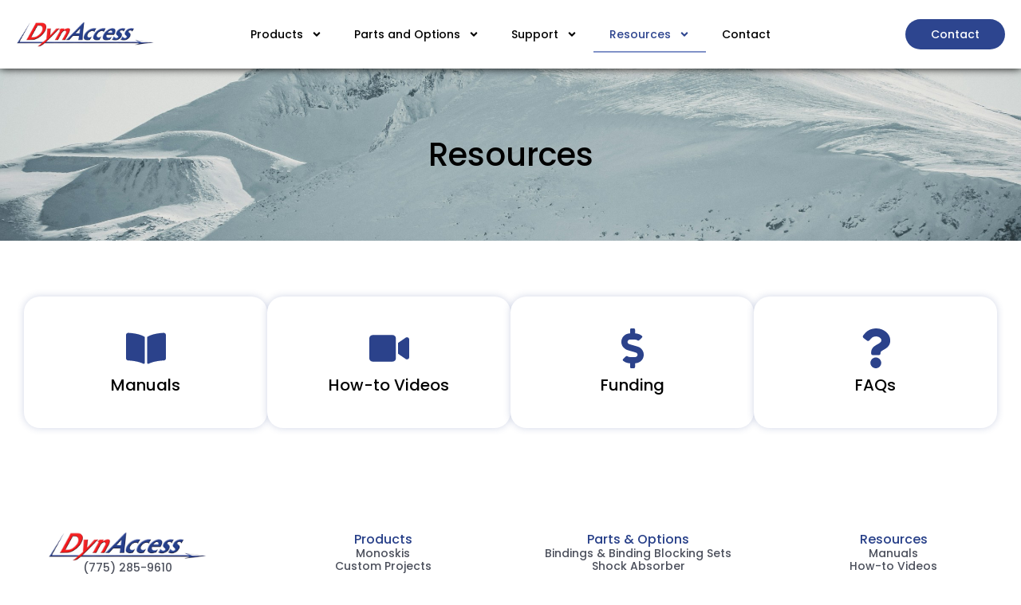

--- FILE ---
content_type: text/html; charset=UTF-8
request_url: https://dynaccessltd.com/resources/
body_size: 13281
content:
<!doctype html>
<html lang="en-US">
<head>
	<meta charset="UTF-8">
	<meta name="viewport" content="width=device-width, initial-scale=1">
	<link rel="profile" href="https://gmpg.org/xfn/11">
	<title>Resources &#8211; DynAccess Ltd.</title>
<meta name='robots' content='max-image-preview:large' />
	<style>img:is([sizes="auto" i], [sizes^="auto," i]) { contain-intrinsic-size: 3000px 1500px }</style>
	<link rel="alternate" type="application/rss+xml" title="DynAccess Ltd. &raquo; Feed" href="https://dynaccessltd.com/feed/" />
<link rel="alternate" type="application/rss+xml" title="DynAccess Ltd. &raquo; Comments Feed" href="https://dynaccessltd.com/comments/feed/" />
<script>
window._wpemojiSettings = {"baseUrl":"https:\/\/s.w.org\/images\/core\/emoji\/16.0.1\/72x72\/","ext":".png","svgUrl":"https:\/\/s.w.org\/images\/core\/emoji\/16.0.1\/svg\/","svgExt":".svg","source":{"concatemoji":"https:\/\/dynaccessltd.com\/wp-includes\/js\/wp-emoji-release.min.js?ver=6.8.3"}};
/*! This file is auto-generated */
!function(s,n){var o,i,e;function c(e){try{var t={supportTests:e,timestamp:(new Date).valueOf()};sessionStorage.setItem(o,JSON.stringify(t))}catch(e){}}function p(e,t,n){e.clearRect(0,0,e.canvas.width,e.canvas.height),e.fillText(t,0,0);var t=new Uint32Array(e.getImageData(0,0,e.canvas.width,e.canvas.height).data),a=(e.clearRect(0,0,e.canvas.width,e.canvas.height),e.fillText(n,0,0),new Uint32Array(e.getImageData(0,0,e.canvas.width,e.canvas.height).data));return t.every(function(e,t){return e===a[t]})}function u(e,t){e.clearRect(0,0,e.canvas.width,e.canvas.height),e.fillText(t,0,0);for(var n=e.getImageData(16,16,1,1),a=0;a<n.data.length;a++)if(0!==n.data[a])return!1;return!0}function f(e,t,n,a){switch(t){case"flag":return n(e,"\ud83c\udff3\ufe0f\u200d\u26a7\ufe0f","\ud83c\udff3\ufe0f\u200b\u26a7\ufe0f")?!1:!n(e,"\ud83c\udde8\ud83c\uddf6","\ud83c\udde8\u200b\ud83c\uddf6")&&!n(e,"\ud83c\udff4\udb40\udc67\udb40\udc62\udb40\udc65\udb40\udc6e\udb40\udc67\udb40\udc7f","\ud83c\udff4\u200b\udb40\udc67\u200b\udb40\udc62\u200b\udb40\udc65\u200b\udb40\udc6e\u200b\udb40\udc67\u200b\udb40\udc7f");case"emoji":return!a(e,"\ud83e\udedf")}return!1}function g(e,t,n,a){var r="undefined"!=typeof WorkerGlobalScope&&self instanceof WorkerGlobalScope?new OffscreenCanvas(300,150):s.createElement("canvas"),o=r.getContext("2d",{willReadFrequently:!0}),i=(o.textBaseline="top",o.font="600 32px Arial",{});return e.forEach(function(e){i[e]=t(o,e,n,a)}),i}function t(e){var t=s.createElement("script");t.src=e,t.defer=!0,s.head.appendChild(t)}"undefined"!=typeof Promise&&(o="wpEmojiSettingsSupports",i=["flag","emoji"],n.supports={everything:!0,everythingExceptFlag:!0},e=new Promise(function(e){s.addEventListener("DOMContentLoaded",e,{once:!0})}),new Promise(function(t){var n=function(){try{var e=JSON.parse(sessionStorage.getItem(o));if("object"==typeof e&&"number"==typeof e.timestamp&&(new Date).valueOf()<e.timestamp+604800&&"object"==typeof e.supportTests)return e.supportTests}catch(e){}return null}();if(!n){if("undefined"!=typeof Worker&&"undefined"!=typeof OffscreenCanvas&&"undefined"!=typeof URL&&URL.createObjectURL&&"undefined"!=typeof Blob)try{var e="postMessage("+g.toString()+"("+[JSON.stringify(i),f.toString(),p.toString(),u.toString()].join(",")+"));",a=new Blob([e],{type:"text/javascript"}),r=new Worker(URL.createObjectURL(a),{name:"wpTestEmojiSupports"});return void(r.onmessage=function(e){c(n=e.data),r.terminate(),t(n)})}catch(e){}c(n=g(i,f,p,u))}t(n)}).then(function(e){for(var t in e)n.supports[t]=e[t],n.supports.everything=n.supports.everything&&n.supports[t],"flag"!==t&&(n.supports.everythingExceptFlag=n.supports.everythingExceptFlag&&n.supports[t]);n.supports.everythingExceptFlag=n.supports.everythingExceptFlag&&!n.supports.flag,n.DOMReady=!1,n.readyCallback=function(){n.DOMReady=!0}}).then(function(){return e}).then(function(){var e;n.supports.everything||(n.readyCallback(),(e=n.source||{}).concatemoji?t(e.concatemoji):e.wpemoji&&e.twemoji&&(t(e.twemoji),t(e.wpemoji)))}))}((window,document),window._wpemojiSettings);
</script>
<style id='wp-emoji-styles-inline-css'>

	img.wp-smiley, img.emoji {
		display: inline !important;
		border: none !important;
		box-shadow: none !important;
		height: 1em !important;
		width: 1em !important;
		margin: 0 0.07em !important;
		vertical-align: -0.1em !important;
		background: none !important;
		padding: 0 !important;
	}
</style>
<style id='global-styles-inline-css'>
:root{--wp--preset--aspect-ratio--square: 1;--wp--preset--aspect-ratio--4-3: 4/3;--wp--preset--aspect-ratio--3-4: 3/4;--wp--preset--aspect-ratio--3-2: 3/2;--wp--preset--aspect-ratio--2-3: 2/3;--wp--preset--aspect-ratio--16-9: 16/9;--wp--preset--aspect-ratio--9-16: 9/16;--wp--preset--color--black: #000000;--wp--preset--color--cyan-bluish-gray: #abb8c3;--wp--preset--color--white: #ffffff;--wp--preset--color--pale-pink: #f78da7;--wp--preset--color--vivid-red: #cf2e2e;--wp--preset--color--luminous-vivid-orange: #ff6900;--wp--preset--color--luminous-vivid-amber: #fcb900;--wp--preset--color--light-green-cyan: #7bdcb5;--wp--preset--color--vivid-green-cyan: #00d084;--wp--preset--color--pale-cyan-blue: #8ed1fc;--wp--preset--color--vivid-cyan-blue: #0693e3;--wp--preset--color--vivid-purple: #9b51e0;--wp--preset--gradient--vivid-cyan-blue-to-vivid-purple: linear-gradient(135deg,rgba(6,147,227,1) 0%,rgb(155,81,224) 100%);--wp--preset--gradient--light-green-cyan-to-vivid-green-cyan: linear-gradient(135deg,rgb(122,220,180) 0%,rgb(0,208,130) 100%);--wp--preset--gradient--luminous-vivid-amber-to-luminous-vivid-orange: linear-gradient(135deg,rgba(252,185,0,1) 0%,rgba(255,105,0,1) 100%);--wp--preset--gradient--luminous-vivid-orange-to-vivid-red: linear-gradient(135deg,rgba(255,105,0,1) 0%,rgb(207,46,46) 100%);--wp--preset--gradient--very-light-gray-to-cyan-bluish-gray: linear-gradient(135deg,rgb(238,238,238) 0%,rgb(169,184,195) 100%);--wp--preset--gradient--cool-to-warm-spectrum: linear-gradient(135deg,rgb(74,234,220) 0%,rgb(151,120,209) 20%,rgb(207,42,186) 40%,rgb(238,44,130) 60%,rgb(251,105,98) 80%,rgb(254,248,76) 100%);--wp--preset--gradient--blush-light-purple: linear-gradient(135deg,rgb(255,206,236) 0%,rgb(152,150,240) 100%);--wp--preset--gradient--blush-bordeaux: linear-gradient(135deg,rgb(254,205,165) 0%,rgb(254,45,45) 50%,rgb(107,0,62) 100%);--wp--preset--gradient--luminous-dusk: linear-gradient(135deg,rgb(255,203,112) 0%,rgb(199,81,192) 50%,rgb(65,88,208) 100%);--wp--preset--gradient--pale-ocean: linear-gradient(135deg,rgb(255,245,203) 0%,rgb(182,227,212) 50%,rgb(51,167,181) 100%);--wp--preset--gradient--electric-grass: linear-gradient(135deg,rgb(202,248,128) 0%,rgb(113,206,126) 100%);--wp--preset--gradient--midnight: linear-gradient(135deg,rgb(2,3,129) 0%,rgb(40,116,252) 100%);--wp--preset--font-size--small: 13px;--wp--preset--font-size--medium: 20px;--wp--preset--font-size--large: 36px;--wp--preset--font-size--x-large: 42px;--wp--preset--spacing--20: 0.44rem;--wp--preset--spacing--30: 0.67rem;--wp--preset--spacing--40: 1rem;--wp--preset--spacing--50: 1.5rem;--wp--preset--spacing--60: 2.25rem;--wp--preset--spacing--70: 3.38rem;--wp--preset--spacing--80: 5.06rem;--wp--preset--shadow--natural: 6px 6px 9px rgba(0, 0, 0, 0.2);--wp--preset--shadow--deep: 12px 12px 50px rgba(0, 0, 0, 0.4);--wp--preset--shadow--sharp: 6px 6px 0px rgba(0, 0, 0, 0.2);--wp--preset--shadow--outlined: 6px 6px 0px -3px rgba(255, 255, 255, 1), 6px 6px rgba(0, 0, 0, 1);--wp--preset--shadow--crisp: 6px 6px 0px rgba(0, 0, 0, 1);}:root { --wp--style--global--content-size: 800px;--wp--style--global--wide-size: 1200px; }:where(body) { margin: 0; }.wp-site-blocks > .alignleft { float: left; margin-right: 2em; }.wp-site-blocks > .alignright { float: right; margin-left: 2em; }.wp-site-blocks > .aligncenter { justify-content: center; margin-left: auto; margin-right: auto; }:where(.wp-site-blocks) > * { margin-block-start: 24px; margin-block-end: 0; }:where(.wp-site-blocks) > :first-child { margin-block-start: 0; }:where(.wp-site-blocks) > :last-child { margin-block-end: 0; }:root { --wp--style--block-gap: 24px; }:root :where(.is-layout-flow) > :first-child{margin-block-start: 0;}:root :where(.is-layout-flow) > :last-child{margin-block-end: 0;}:root :where(.is-layout-flow) > *{margin-block-start: 24px;margin-block-end: 0;}:root :where(.is-layout-constrained) > :first-child{margin-block-start: 0;}:root :where(.is-layout-constrained) > :last-child{margin-block-end: 0;}:root :where(.is-layout-constrained) > *{margin-block-start: 24px;margin-block-end: 0;}:root :where(.is-layout-flex){gap: 24px;}:root :where(.is-layout-grid){gap: 24px;}.is-layout-flow > .alignleft{float: left;margin-inline-start: 0;margin-inline-end: 2em;}.is-layout-flow > .alignright{float: right;margin-inline-start: 2em;margin-inline-end: 0;}.is-layout-flow > .aligncenter{margin-left: auto !important;margin-right: auto !important;}.is-layout-constrained > .alignleft{float: left;margin-inline-start: 0;margin-inline-end: 2em;}.is-layout-constrained > .alignright{float: right;margin-inline-start: 2em;margin-inline-end: 0;}.is-layout-constrained > .aligncenter{margin-left: auto !important;margin-right: auto !important;}.is-layout-constrained > :where(:not(.alignleft):not(.alignright):not(.alignfull)){max-width: var(--wp--style--global--content-size);margin-left: auto !important;margin-right: auto !important;}.is-layout-constrained > .alignwide{max-width: var(--wp--style--global--wide-size);}body .is-layout-flex{display: flex;}.is-layout-flex{flex-wrap: wrap;align-items: center;}.is-layout-flex > :is(*, div){margin: 0;}body .is-layout-grid{display: grid;}.is-layout-grid > :is(*, div){margin: 0;}body{padding-top: 0px;padding-right: 0px;padding-bottom: 0px;padding-left: 0px;}a:where(:not(.wp-element-button)){text-decoration: underline;}:root :where(.wp-element-button, .wp-block-button__link){background-color: #32373c;border-width: 0;color: #fff;font-family: inherit;font-size: inherit;line-height: inherit;padding: calc(0.667em + 2px) calc(1.333em + 2px);text-decoration: none;}.has-black-color{color: var(--wp--preset--color--black) !important;}.has-cyan-bluish-gray-color{color: var(--wp--preset--color--cyan-bluish-gray) !important;}.has-white-color{color: var(--wp--preset--color--white) !important;}.has-pale-pink-color{color: var(--wp--preset--color--pale-pink) !important;}.has-vivid-red-color{color: var(--wp--preset--color--vivid-red) !important;}.has-luminous-vivid-orange-color{color: var(--wp--preset--color--luminous-vivid-orange) !important;}.has-luminous-vivid-amber-color{color: var(--wp--preset--color--luminous-vivid-amber) !important;}.has-light-green-cyan-color{color: var(--wp--preset--color--light-green-cyan) !important;}.has-vivid-green-cyan-color{color: var(--wp--preset--color--vivid-green-cyan) !important;}.has-pale-cyan-blue-color{color: var(--wp--preset--color--pale-cyan-blue) !important;}.has-vivid-cyan-blue-color{color: var(--wp--preset--color--vivid-cyan-blue) !important;}.has-vivid-purple-color{color: var(--wp--preset--color--vivid-purple) !important;}.has-black-background-color{background-color: var(--wp--preset--color--black) !important;}.has-cyan-bluish-gray-background-color{background-color: var(--wp--preset--color--cyan-bluish-gray) !important;}.has-white-background-color{background-color: var(--wp--preset--color--white) !important;}.has-pale-pink-background-color{background-color: var(--wp--preset--color--pale-pink) !important;}.has-vivid-red-background-color{background-color: var(--wp--preset--color--vivid-red) !important;}.has-luminous-vivid-orange-background-color{background-color: var(--wp--preset--color--luminous-vivid-orange) !important;}.has-luminous-vivid-amber-background-color{background-color: var(--wp--preset--color--luminous-vivid-amber) !important;}.has-light-green-cyan-background-color{background-color: var(--wp--preset--color--light-green-cyan) !important;}.has-vivid-green-cyan-background-color{background-color: var(--wp--preset--color--vivid-green-cyan) !important;}.has-pale-cyan-blue-background-color{background-color: var(--wp--preset--color--pale-cyan-blue) !important;}.has-vivid-cyan-blue-background-color{background-color: var(--wp--preset--color--vivid-cyan-blue) !important;}.has-vivid-purple-background-color{background-color: var(--wp--preset--color--vivid-purple) !important;}.has-black-border-color{border-color: var(--wp--preset--color--black) !important;}.has-cyan-bluish-gray-border-color{border-color: var(--wp--preset--color--cyan-bluish-gray) !important;}.has-white-border-color{border-color: var(--wp--preset--color--white) !important;}.has-pale-pink-border-color{border-color: var(--wp--preset--color--pale-pink) !important;}.has-vivid-red-border-color{border-color: var(--wp--preset--color--vivid-red) !important;}.has-luminous-vivid-orange-border-color{border-color: var(--wp--preset--color--luminous-vivid-orange) !important;}.has-luminous-vivid-amber-border-color{border-color: var(--wp--preset--color--luminous-vivid-amber) !important;}.has-light-green-cyan-border-color{border-color: var(--wp--preset--color--light-green-cyan) !important;}.has-vivid-green-cyan-border-color{border-color: var(--wp--preset--color--vivid-green-cyan) !important;}.has-pale-cyan-blue-border-color{border-color: var(--wp--preset--color--pale-cyan-blue) !important;}.has-vivid-cyan-blue-border-color{border-color: var(--wp--preset--color--vivid-cyan-blue) !important;}.has-vivid-purple-border-color{border-color: var(--wp--preset--color--vivid-purple) !important;}.has-vivid-cyan-blue-to-vivid-purple-gradient-background{background: var(--wp--preset--gradient--vivid-cyan-blue-to-vivid-purple) !important;}.has-light-green-cyan-to-vivid-green-cyan-gradient-background{background: var(--wp--preset--gradient--light-green-cyan-to-vivid-green-cyan) !important;}.has-luminous-vivid-amber-to-luminous-vivid-orange-gradient-background{background: var(--wp--preset--gradient--luminous-vivid-amber-to-luminous-vivid-orange) !important;}.has-luminous-vivid-orange-to-vivid-red-gradient-background{background: var(--wp--preset--gradient--luminous-vivid-orange-to-vivid-red) !important;}.has-very-light-gray-to-cyan-bluish-gray-gradient-background{background: var(--wp--preset--gradient--very-light-gray-to-cyan-bluish-gray) !important;}.has-cool-to-warm-spectrum-gradient-background{background: var(--wp--preset--gradient--cool-to-warm-spectrum) !important;}.has-blush-light-purple-gradient-background{background: var(--wp--preset--gradient--blush-light-purple) !important;}.has-blush-bordeaux-gradient-background{background: var(--wp--preset--gradient--blush-bordeaux) !important;}.has-luminous-dusk-gradient-background{background: var(--wp--preset--gradient--luminous-dusk) !important;}.has-pale-ocean-gradient-background{background: var(--wp--preset--gradient--pale-ocean) !important;}.has-electric-grass-gradient-background{background: var(--wp--preset--gradient--electric-grass) !important;}.has-midnight-gradient-background{background: var(--wp--preset--gradient--midnight) !important;}.has-small-font-size{font-size: var(--wp--preset--font-size--small) !important;}.has-medium-font-size{font-size: var(--wp--preset--font-size--medium) !important;}.has-large-font-size{font-size: var(--wp--preset--font-size--large) !important;}.has-x-large-font-size{font-size: var(--wp--preset--font-size--x-large) !important;}
:root :where(.wp-block-pullquote){font-size: 1.5em;line-height: 1.6;}
</style>
<link rel='stylesheet' id='wp-components-css' href='https://dynaccessltd.com/wp-includes/css/dist/components/style.min.css?ver=6.8.3' media='all' />
<link rel='stylesheet' id='godaddy-styles-css' href='https://dynaccessltd.com/wp-content/mu-plugins/vendor/wpex/godaddy-launch/includes/Dependencies/GoDaddy/Styles/build/latest.css?ver=2.0.2' media='all' />
<link rel='stylesheet' id='hello-elementor-css' href='https://dynaccessltd.com/wp-content/themes/hello-elementor/assets/css/reset.css?ver=3.4.5' media='all' />
<link rel='stylesheet' id='hello-elementor-theme-style-css' href='https://dynaccessltd.com/wp-content/themes/hello-elementor/assets/css/theme.css?ver=3.4.5' media='all' />
<link rel='stylesheet' id='hello-elementor-header-footer-css' href='https://dynaccessltd.com/wp-content/themes/hello-elementor/assets/css/header-footer.css?ver=3.4.5' media='all' />
<link rel='stylesheet' id='elementor-frontend-css' href='https://dynaccessltd.com/wp-content/plugins/elementor/assets/css/frontend.min.css?ver=3.34.1' media='all' />
<link rel='stylesheet' id='elementor-post-5394-css' href='https://dynaccessltd.com/wp-content/uploads/elementor/css/post-5394.css?ver=1767836747' media='all' />
<link rel='stylesheet' id='widget-image-css' href='https://dynaccessltd.com/wp-content/plugins/elementor/assets/css/widget-image.min.css?ver=3.34.1' media='all' />
<link rel='stylesheet' id='widget-nav-menu-css' href='https://dynaccessltd.com/wp-content/plugins/elementor-pro/assets/css/widget-nav-menu.min.css?ver=3.34.0' media='all' />
<link rel='stylesheet' id='e-sticky-css' href='https://dynaccessltd.com/wp-content/plugins/elementor-pro/assets/css/modules/sticky.min.css?ver=3.34.0' media='all' />
<link rel='stylesheet' id='widget-heading-css' href='https://dynaccessltd.com/wp-content/plugins/elementor/assets/css/widget-heading.min.css?ver=3.34.1' media='all' />
<link rel='stylesheet' id='widget-social-icons-css' href='https://dynaccessltd.com/wp-content/plugins/elementor/assets/css/widget-social-icons.min.css?ver=3.34.1' media='all' />
<link rel='stylesheet' id='e-apple-webkit-css' href='https://dynaccessltd.com/wp-content/plugins/elementor/assets/css/conditionals/apple-webkit.min.css?ver=3.34.1' media='all' />
<link rel='stylesheet' id='font-awesome-5-all-css' href='https://dynaccessltd.com/wp-content/plugins/elementor/assets/lib/font-awesome/css/all.min.css?ver=3.34.1' media='all' />
<link rel='stylesheet' id='font-awesome-4-shim-css' href='https://dynaccessltd.com/wp-content/plugins/elementor/assets/lib/font-awesome/css/v4-shims.min.css?ver=3.34.1' media='all' />
<link rel='stylesheet' id='elementor-post-44-css' href='https://dynaccessltd.com/wp-content/uploads/elementor/css/post-44.css?ver=1767858344' media='all' />
<link rel='stylesheet' id='elementor-post-5404-css' href='https://dynaccessltd.com/wp-content/uploads/elementor/css/post-5404.css?ver=1767836747' media='all' />
<link rel='stylesheet' id='elementor-post-5406-css' href='https://dynaccessltd.com/wp-content/uploads/elementor/css/post-5406.css?ver=1767836747' media='all' />
<link rel='stylesheet' id='elementor-gf-local-roboto-css' href='https://dynaccessltd.com/wp-content/uploads/elementor/google-fonts/css/roboto.css?ver=1742242375' media='all' />
<link rel='stylesheet' id='elementor-gf-local-robotoslab-css' href='https://dynaccessltd.com/wp-content/uploads/elementor/google-fonts/css/robotoslab.css?ver=1742242379' media='all' />
<link rel='stylesheet' id='elementor-gf-local-poppins-css' href='https://dynaccessltd.com/wp-content/uploads/elementor/google-fonts/css/poppins.css?ver=1755204427' media='all' />
<script src="https://dynaccessltd.com/wp-includes/js/jquery/jquery.min.js?ver=3.7.1" id="jquery-core-js"></script>
<script src="https://dynaccessltd.com/wp-includes/js/jquery/jquery-migrate.min.js?ver=3.4.1" id="jquery-migrate-js"></script>
<script src="https://dynaccessltd.com/wp-content/plugins/elementor/assets/lib/font-awesome/js/v4-shims.min.js?ver=3.34.1" id="font-awesome-4-shim-js"></script>
<link rel="https://api.w.org/" href="https://dynaccessltd.com/wp-json/" /><link rel="alternate" title="JSON" type="application/json" href="https://dynaccessltd.com/wp-json/wp/v2/pages/44" /><link rel="EditURI" type="application/rsd+xml" title="RSD" href="https://dynaccessltd.com/xmlrpc.php?rsd" />
<meta name="generator" content="WordPress 6.8.3" />
<link rel="canonical" href="https://dynaccessltd.com/resources/" />
<link rel='shortlink' href='https://dynaccessltd.com/?p=44' />
<link rel="alternate" title="oEmbed (JSON)" type="application/json+oembed" href="https://dynaccessltd.com/wp-json/oembed/1.0/embed?url=https%3A%2F%2Fdynaccessltd.com%2Fresources%2F" />
<link rel="alternate" title="oEmbed (XML)" type="text/xml+oembed" href="https://dynaccessltd.com/wp-json/oembed/1.0/embed?url=https%3A%2F%2Fdynaccessltd.com%2Fresources%2F&#038;format=xml" />
<meta name="generator" content="Elementor 3.34.1; features: e_font_icon_svg, additional_custom_breakpoints; settings: css_print_method-external, google_font-enabled, font_display-auto">
			<style>
				.e-con.e-parent:nth-of-type(n+4):not(.e-lazyloaded):not(.e-no-lazyload),
				.e-con.e-parent:nth-of-type(n+4):not(.e-lazyloaded):not(.e-no-lazyload) * {
					background-image: none !important;
				}
				@media screen and (max-height: 1024px) {
					.e-con.e-parent:nth-of-type(n+3):not(.e-lazyloaded):not(.e-no-lazyload),
					.e-con.e-parent:nth-of-type(n+3):not(.e-lazyloaded):not(.e-no-lazyload) * {
						background-image: none !important;
					}
				}
				@media screen and (max-height: 640px) {
					.e-con.e-parent:nth-of-type(n+2):not(.e-lazyloaded):not(.e-no-lazyload),
					.e-con.e-parent:nth-of-type(n+2):not(.e-lazyloaded):not(.e-no-lazyload) * {
						background-image: none !important;
					}
				}
			</style>
			<link rel="icon" href="https://dynaccessltd.com/wp-content/uploads/2012/07/cropped-Logo2-32x32.jpg" sizes="32x32" />
<link rel="icon" href="https://dynaccessltd.com/wp-content/uploads/2012/07/cropped-Logo2-192x192.jpg" sizes="192x192" />
<link rel="apple-touch-icon" href="https://dynaccessltd.com/wp-content/uploads/2012/07/cropped-Logo2-180x180.jpg" />
<meta name="msapplication-TileImage" content="https://dynaccessltd.com/wp-content/uploads/2012/07/cropped-Logo2-270x270.jpg" />
</head>
<body class="wp-singular page-template page-template-elementor_header_footer page page-id-44 page-parent wp-embed-responsive wp-theme-hello-elementor hello-elementor-default elementor-default elementor-template-full-width elementor-kit-5394 elementor-page elementor-page-44">


<a class="skip-link screen-reader-text" href="#content">Skip to content</a>

		<header data-elementor-type="header" data-elementor-id="5404" class="elementor elementor-5404 elementor-location-header" data-elementor-post-type="elementor_library">
			<div class="elementor-element elementor-element-16ef376d e-con-full e-flex e-con e-parent" data-id="16ef376d" data-element_type="container" data-settings="{&quot;background_background&quot;:&quot;classic&quot;,&quot;sticky&quot;:&quot;top&quot;,&quot;sticky_on&quot;:[&quot;desktop&quot;,&quot;tablet&quot;,&quot;mobile&quot;],&quot;sticky_offset&quot;:0,&quot;sticky_effects_offset&quot;:0,&quot;sticky_anchor_link_offset&quot;:0}">
		<div class="elementor-element elementor-element-22423268 e-con-full e-flex e-con e-child" data-id="22423268" data-element_type="container" data-settings="{&quot;background_background&quot;:&quot;classic&quot;}">
				<div class="elementor-element elementor-element-74447c32 logo-color elementor-widget__width-auto elementor-widget elementor-widget-image" data-id="74447c32" data-element_type="widget" data-widget_type="image.default">
																<a href="https://dynaccessltd.com/home/">
							<img width="300" height="56" src="https://dynaccessltd.com/wp-content/uploads/2025/08/DynAccess_Logo_Color-300x56.png" class="attachment-medium size-medium wp-image-5558" alt="" srcset="https://dynaccessltd.com/wp-content/uploads/2025/08/DynAccess_Logo_Color-300x56.png 300w, https://dynaccessltd.com/wp-content/uploads/2025/08/DynAccess_Logo_Color-1024x191.png 1024w, https://dynaccessltd.com/wp-content/uploads/2025/08/DynAccess_Logo_Color-768x143.png 768w, https://dynaccessltd.com/wp-content/uploads/2025/08/DynAccess_Logo_Color-1536x286.png 1536w, https://dynaccessltd.com/wp-content/uploads/2025/08/DynAccess_Logo_Color.png 2000w" sizes="(max-width: 300px) 100vw, 300px" />								</a>
															</div>
				</div>
		<div class="elementor-element elementor-element-1f8b6dad e-con-full elementor-hidden-tablet elementor-hidden-mobile e-flex e-con e-child" data-id="1f8b6dad" data-element_type="container">
				<div class="elementor-element elementor-element-303a0748 elementor-nav-menu__align-center elementor-nav-menu--dropdown-tablet elementor-nav-menu__text-align-aside elementor-nav-menu--toggle elementor-nav-menu--burger elementor-widget elementor-widget-nav-menu" data-id="303a0748" data-element_type="widget" data-settings="{&quot;submenu_icon&quot;:{&quot;value&quot;:&quot;&lt;svg aria-hidden=\&quot;true\&quot; class=\&quot;e-font-icon-svg e-fas-angle-down\&quot; viewBox=\&quot;0 0 320 512\&quot; xmlns=\&quot;http:\/\/www.w3.org\/2000\/svg\&quot;&gt;&lt;path d=\&quot;M143 352.3L7 216.3c-9.4-9.4-9.4-24.6 0-33.9l22.6-22.6c9.4-9.4 24.6-9.4 33.9 0l96.4 96.4 96.4-96.4c9.4-9.4 24.6-9.4 33.9 0l22.6 22.6c9.4 9.4 9.4 24.6 0 33.9l-136 136c-9.2 9.4-24.4 9.4-33.8 0z\&quot;&gt;&lt;\/path&gt;&lt;\/svg&gt;&quot;,&quot;library&quot;:&quot;fa-solid&quot;},&quot;layout&quot;:&quot;horizontal&quot;,&quot;toggle&quot;:&quot;burger&quot;}" data-widget_type="nav-menu.default">
								<nav aria-label="Menu" class="elementor-nav-menu--main elementor-nav-menu__container elementor-nav-menu--layout-horizontal e--pointer-underline e--animation-fade">
				<ul id="menu-1-303a0748" class="elementor-nav-menu"><li class="menu-item menu-item-type-post_type menu-item-object-page menu-item-has-children menu-item-5431"><a href="https://dynaccessltd.com/products/" class="elementor-item">Products</a>
<ul class="sub-menu elementor-nav-menu--dropdown">
	<li class="menu-item menu-item-type-post_type menu-item-object-page menu-item-5433"><a href="https://dynaccessltd.com/products/monoski/" class="elementor-sub-item">Monoski</a></li>
	<li class="menu-item menu-item-type-post_type menu-item-object-page menu-item-5432"><a href="https://dynaccessltd.com/products/custom-projects/" class="elementor-sub-item">Custom Projects</a></li>
</ul>
</li>
<li class="menu-item menu-item-type-post_type menu-item-object-page menu-item-has-children menu-item-5434"><a href="https://dynaccessltd.com/parts-and-options/" class="elementor-item">Parts and Options</a>
<ul class="sub-menu elementor-nav-menu--dropdown">
	<li class="menu-item menu-item-type-post_type menu-item-object-page menu-item-5438"><a href="https://dynaccessltd.com/parts-and-options/bindings-and-binding-blocking-sets/" class="elementor-sub-item">Bindings and Binding Blocking Sets</a></li>
	<li class="menu-item menu-item-type-post_type menu-item-object-page menu-item-5437"><a href="https://dynaccessltd.com/parts-and-options/shock-absorber/" class="elementor-sub-item">Shock Absorber</a></li>
	<li class="menu-item menu-item-type-post_type menu-item-object-page menu-item-5436"><a href="https://dynaccessltd.com/parts-and-options/seat-system/" class="elementor-sub-item">Seat System</a></li>
	<li class="menu-item menu-item-type-post_type menu-item-object-page menu-item-5435"><a href="https://dynaccessltd.com/parts-and-options/other-options/" class="elementor-sub-item">Other Options</a></li>
</ul>
</li>
<li class="menu-item menu-item-type-post_type menu-item-object-page menu-item-has-children menu-item-5439"><a href="https://dynaccessltd.com/support/" class="elementor-item">Support</a>
<ul class="sub-menu elementor-nav-menu--dropdown">
	<li class="menu-item menu-item-type-post_type menu-item-object-page menu-item-5441"><a href="https://dynaccessltd.com/support/quote-and-order/" class="elementor-sub-item">Quote and Order</a></li>
	<li class="menu-item menu-item-type-post_type menu-item-object-page menu-item-5440"><a href="https://dynaccessltd.com/support/demo-and-tuning/" class="elementor-sub-item">Demo and Tuning</a></li>
	<li class="menu-item menu-item-type-post_type menu-item-object-page menu-item-5442"><a href="https://dynaccessltd.com/support/services/" class="elementor-sub-item">Services</a></li>
</ul>
</li>
<li class="menu-item menu-item-type-post_type menu-item-object-page current-menu-item page_item page-item-44 current_page_item menu-item-has-children menu-item-5443"><a href="https://dynaccessltd.com/resources/" aria-current="page" class="elementor-item elementor-item-active">Resources</a>
<ul class="sub-menu elementor-nav-menu--dropdown">
	<li class="menu-item menu-item-type-post_type menu-item-object-page menu-item-5447"><a href="https://dynaccessltd.com/resources/manual/" class="elementor-sub-item">Manual</a></li>
	<li class="menu-item menu-item-type-post_type menu-item-object-page menu-item-5446"><a href="https://dynaccessltd.com/resources/how-to-videos/" class="elementor-sub-item">How-to Videos</a></li>
	<li class="menu-item menu-item-type-post_type menu-item-object-page menu-item-5445"><a href="https://dynaccessltd.com/resources/funding/" class="elementor-sub-item">Funding</a></li>
	<li class="menu-item menu-item-type-post_type menu-item-object-page menu-item-5444"><a href="https://dynaccessltd.com/resources/faqs/" class="elementor-sub-item">FAQs</a></li>
</ul>
</li>
<li class="menu-item menu-item-type-post_type menu-item-object-page menu-item-5448"><a href="https://dynaccessltd.com/contact/" class="elementor-item">Contact</a></li>
</ul>			</nav>
					<div class="elementor-menu-toggle" role="button" tabindex="0" aria-label="Menu Toggle" aria-expanded="false">
			<svg aria-hidden="true" role="presentation" class="elementor-menu-toggle__icon--open e-font-icon-svg e-eicon-menu-bar" viewBox="0 0 1000 1000" xmlns="http://www.w3.org/2000/svg"><path d="M104 333H896C929 333 958 304 958 271S929 208 896 208H104C71 208 42 237 42 271S71 333 104 333ZM104 583H896C929 583 958 554 958 521S929 458 896 458H104C71 458 42 487 42 521S71 583 104 583ZM104 833H896C929 833 958 804 958 771S929 708 896 708H104C71 708 42 737 42 771S71 833 104 833Z"></path></svg><svg aria-hidden="true" role="presentation" class="elementor-menu-toggle__icon--close e-font-icon-svg e-eicon-close" viewBox="0 0 1000 1000" xmlns="http://www.w3.org/2000/svg"><path d="M742 167L500 408 258 167C246 154 233 150 217 150 196 150 179 158 167 167 154 179 150 196 150 212 150 229 154 242 171 254L408 500 167 742C138 771 138 800 167 829 196 858 225 858 254 829L496 587 738 829C750 842 767 846 783 846 800 846 817 842 829 829 842 817 846 804 846 783 846 767 842 750 829 737L588 500 833 258C863 229 863 200 833 171 804 137 775 137 742 167Z"></path></svg>		</div>
					<nav class="elementor-nav-menu--dropdown elementor-nav-menu__container" aria-hidden="true">
				<ul id="menu-2-303a0748" class="elementor-nav-menu"><li class="menu-item menu-item-type-post_type menu-item-object-page menu-item-has-children menu-item-5431"><a href="https://dynaccessltd.com/products/" class="elementor-item" tabindex="-1">Products</a>
<ul class="sub-menu elementor-nav-menu--dropdown">
	<li class="menu-item menu-item-type-post_type menu-item-object-page menu-item-5433"><a href="https://dynaccessltd.com/products/monoski/" class="elementor-sub-item" tabindex="-1">Monoski</a></li>
	<li class="menu-item menu-item-type-post_type menu-item-object-page menu-item-5432"><a href="https://dynaccessltd.com/products/custom-projects/" class="elementor-sub-item" tabindex="-1">Custom Projects</a></li>
</ul>
</li>
<li class="menu-item menu-item-type-post_type menu-item-object-page menu-item-has-children menu-item-5434"><a href="https://dynaccessltd.com/parts-and-options/" class="elementor-item" tabindex="-1">Parts and Options</a>
<ul class="sub-menu elementor-nav-menu--dropdown">
	<li class="menu-item menu-item-type-post_type menu-item-object-page menu-item-5438"><a href="https://dynaccessltd.com/parts-and-options/bindings-and-binding-blocking-sets/" class="elementor-sub-item" tabindex="-1">Bindings and Binding Blocking Sets</a></li>
	<li class="menu-item menu-item-type-post_type menu-item-object-page menu-item-5437"><a href="https://dynaccessltd.com/parts-and-options/shock-absorber/" class="elementor-sub-item" tabindex="-1">Shock Absorber</a></li>
	<li class="menu-item menu-item-type-post_type menu-item-object-page menu-item-5436"><a href="https://dynaccessltd.com/parts-and-options/seat-system/" class="elementor-sub-item" tabindex="-1">Seat System</a></li>
	<li class="menu-item menu-item-type-post_type menu-item-object-page menu-item-5435"><a href="https://dynaccessltd.com/parts-and-options/other-options/" class="elementor-sub-item" tabindex="-1">Other Options</a></li>
</ul>
</li>
<li class="menu-item menu-item-type-post_type menu-item-object-page menu-item-has-children menu-item-5439"><a href="https://dynaccessltd.com/support/" class="elementor-item" tabindex="-1">Support</a>
<ul class="sub-menu elementor-nav-menu--dropdown">
	<li class="menu-item menu-item-type-post_type menu-item-object-page menu-item-5441"><a href="https://dynaccessltd.com/support/quote-and-order/" class="elementor-sub-item" tabindex="-1">Quote and Order</a></li>
	<li class="menu-item menu-item-type-post_type menu-item-object-page menu-item-5440"><a href="https://dynaccessltd.com/support/demo-and-tuning/" class="elementor-sub-item" tabindex="-1">Demo and Tuning</a></li>
	<li class="menu-item menu-item-type-post_type menu-item-object-page menu-item-5442"><a href="https://dynaccessltd.com/support/services/" class="elementor-sub-item" tabindex="-1">Services</a></li>
</ul>
</li>
<li class="menu-item menu-item-type-post_type menu-item-object-page current-menu-item page_item page-item-44 current_page_item menu-item-has-children menu-item-5443"><a href="https://dynaccessltd.com/resources/" aria-current="page" class="elementor-item elementor-item-active" tabindex="-1">Resources</a>
<ul class="sub-menu elementor-nav-menu--dropdown">
	<li class="menu-item menu-item-type-post_type menu-item-object-page menu-item-5447"><a href="https://dynaccessltd.com/resources/manual/" class="elementor-sub-item" tabindex="-1">Manual</a></li>
	<li class="menu-item menu-item-type-post_type menu-item-object-page menu-item-5446"><a href="https://dynaccessltd.com/resources/how-to-videos/" class="elementor-sub-item" tabindex="-1">How-to Videos</a></li>
	<li class="menu-item menu-item-type-post_type menu-item-object-page menu-item-5445"><a href="https://dynaccessltd.com/resources/funding/" class="elementor-sub-item" tabindex="-1">Funding</a></li>
	<li class="menu-item menu-item-type-post_type menu-item-object-page menu-item-5444"><a href="https://dynaccessltd.com/resources/faqs/" class="elementor-sub-item" tabindex="-1">FAQs</a></li>
</ul>
</li>
<li class="menu-item menu-item-type-post_type menu-item-object-page menu-item-5448"><a href="https://dynaccessltd.com/contact/" class="elementor-item" tabindex="-1">Contact</a></li>
</ul>			</nav>
						</div>
				</div>
		<div class="elementor-element elementor-element-1216972d e-con-full e-flex e-con e-child" data-id="1216972d" data-element_type="container" data-settings="{&quot;background_background&quot;:&quot;classic&quot;}">
				<div class="elementor-element elementor-element-4af2bc82 elementor-hidden-tablet elementor-hidden-mobile elementor-widget elementor-widget-button" data-id="4af2bc82" data-element_type="widget" data-widget_type="button.default">
										<a class="elementor-button elementor-button-link elementor-size-sm" href="https://dynaccessltd.com/contact/">
						<span class="elementor-button-content-wrapper">
									<span class="elementor-button-text">Contact</span>
					</span>
					</a>
								</div>
				<div class="elementor-element elementor-element-e1a7b20 elementor-widget__width-auto elementor-hidden-desktop elementor-view-default elementor-widget elementor-widget-icon" data-id="e1a7b20" data-element_type="widget" data-widget_type="icon.default">
							<div class="elementor-icon-wrapper">
			<a class="elementor-icon" href="#elementor-action%3Aaction%3Dpopup%3Aopen%26settings%3DeyJpZCI6IjU3MjEiLCJ0b2dnbGUiOmZhbHNlfQ%3D%3D">
			<svg aria-hidden="true" class="e-font-icon-svg e-fas-bars" viewBox="0 0 448 512" xmlns="http://www.w3.org/2000/svg"><path d="M16 132h416c8.837 0 16-7.163 16-16V76c0-8.837-7.163-16-16-16H16C7.163 60 0 67.163 0 76v40c0 8.837 7.163 16 16 16zm0 160h416c8.837 0 16-7.163 16-16v-40c0-8.837-7.163-16-16-16H16c-8.837 0-16 7.163-16 16v40c0 8.837 7.163 16 16 16zm0 160h416c8.837 0 16-7.163 16-16v-40c0-8.837-7.163-16-16-16H16c-8.837 0-16 7.163-16 16v40c0 8.837 7.163 16 16 16z"></path></svg>			</a>
		</div>
						</div>
				</div>
				</div>
				</header>
				<div data-elementor-type="wp-page" data-elementor-id="44" class="elementor elementor-44" data-elementor-post-type="page">
				<div class="elementor-element elementor-element-7bf9a71 e-con-full e-flex e-con e-parent" data-id="7bf9a71" data-element_type="container" data-settings="{&quot;background_background&quot;:&quot;classic&quot;}">
				<div class="elementor-element elementor-element-140ea3d elementor-widget elementor-widget-heading" data-id="140ea3d" data-element_type="widget" data-widget_type="heading.default">
					<h1 class="elementor-heading-title elementor-size-default">Resources</h1>				</div>
				</div>
		<div class="elementor-element elementor-element-a9c8afc e-con-full e-flex e-con e-parent" data-id="a9c8afc" data-element_type="container" data-settings="{&quot;background_background&quot;:&quot;classic&quot;}">
		<div class="elementor-element elementor-element-d14c824 e-con-full e-flex e-con e-child" data-id="d14c824" data-element_type="container">
		<div class="elementor-element elementor-element-993901c e-con-full e-flex e-con e-child" data-id="993901c" data-element_type="container" data-settings="{&quot;background_background&quot;:&quot;classic&quot;}">
				<div class="elementor-element elementor-element-ccbe9b0 elementor-view-default elementor-widget elementor-widget-icon" data-id="ccbe9b0" data-element_type="widget" data-widget_type="icon.default">
							<div class="elementor-icon-wrapper">
			<a class="elementor-icon" href="https://dynaccessltd.com/resources/manual/">
			<svg aria-hidden="true" class="e-font-icon-svg e-fas-book-open" viewBox="0 0 576 512" xmlns="http://www.w3.org/2000/svg"><path d="M542.22 32.05c-54.8 3.11-163.72 14.43-230.96 55.59-4.64 2.84-7.27 7.89-7.27 13.17v363.87c0 11.55 12.63 18.85 23.28 13.49 69.18-34.82 169.23-44.32 218.7-46.92 16.89-.89 30.02-14.43 30.02-30.66V62.75c.01-17.71-15.35-31.74-33.77-30.7zM264.73 87.64C197.5 46.48 88.58 35.17 33.78 32.05 15.36 31.01 0 45.04 0 62.75V400.6c0 16.24 13.13 29.78 30.02 30.66 49.49 2.6 149.59 12.11 218.77 46.95 10.62 5.35 23.21-1.94 23.21-13.46V100.63c0-5.29-2.62-10.14-7.27-12.99z"></path></svg>			</a>
		</div>
						</div>
				<div class="elementor-element elementor-element-eaeac17 elementor-widget elementor-widget-heading" data-id="eaeac17" data-element_type="widget" data-widget_type="heading.default">
					<h3 class="elementor-heading-title elementor-size-default"><a href="https://dynaccessltd.com/resources/manual/">Manuals</a></h3>				</div>
				</div>
		<div class="elementor-element elementor-element-5a9705b e-con-full e-flex e-con e-child" data-id="5a9705b" data-element_type="container" data-settings="{&quot;background_background&quot;:&quot;classic&quot;}">
				<div class="elementor-element elementor-element-2d3d00e elementor-view-default elementor-widget elementor-widget-icon" data-id="2d3d00e" data-element_type="widget" data-widget_type="icon.default">
							<div class="elementor-icon-wrapper">
			<a class="elementor-icon" href="https://dynaccessltd.com/resources/how-to-videos/">
			<svg aria-hidden="true" class="e-font-icon-svg e-fas-video" viewBox="0 0 576 512" xmlns="http://www.w3.org/2000/svg"><path d="M336.2 64H47.8C21.4 64 0 85.4 0 111.8v288.4C0 426.6 21.4 448 47.8 448h288.4c26.4 0 47.8-21.4 47.8-47.8V111.8c0-26.4-21.4-47.8-47.8-47.8zm189.4 37.7L416 177.3v157.4l109.6 75.5c21.2 14.6 50.4-.3 50.4-25.8V127.5c0-25.4-29.1-40.4-50.4-25.8z"></path></svg>			</a>
		</div>
						</div>
				<div class="elementor-element elementor-element-e120872 elementor-widget elementor-widget-heading" data-id="e120872" data-element_type="widget" data-widget_type="heading.default">
					<h3 class="elementor-heading-title elementor-size-default"><a href="https://dynaccessltd.com/resources/how-to-videos/">How-to Videos</a></h3>				</div>
				</div>
		<div class="elementor-element elementor-element-2e1452a e-con-full e-flex e-con e-child" data-id="2e1452a" data-element_type="container" data-settings="{&quot;background_background&quot;:&quot;classic&quot;}">
				<div class="elementor-element elementor-element-dc9352c elementor-view-default elementor-widget elementor-widget-icon" data-id="dc9352c" data-element_type="widget" data-widget_type="icon.default">
							<div class="elementor-icon-wrapper">
			<a class="elementor-icon" href="https://dynaccessltd.com/resources/funding/">
			<svg aria-hidden="true" class="e-font-icon-svg e-fas-dollar-sign" viewBox="0 0 288 512" xmlns="http://www.w3.org/2000/svg"><path d="M209.2 233.4l-108-31.6C88.7 198.2 80 186.5 80 173.5c0-16.3 13.2-29.5 29.5-29.5h66.3c12.2 0 24.2 3.7 34.2 10.5 6.1 4.1 14.3 3.1 19.5-2l34.8-34c7.1-6.9 6.1-18.4-1.8-24.5C238 74.8 207.4 64.1 176 64V16c0-8.8-7.2-16-16-16h-32c-8.8 0-16 7.2-16 16v48h-2.5C45.8 64-5.4 118.7.5 183.6c4.2 46.1 39.4 83.6 83.8 96.6l102.5 30c12.5 3.7 21.2 15.3 21.2 28.3 0 16.3-13.2 29.5-29.5 29.5h-66.3C100 368 88 364.3 78 357.5c-6.1-4.1-14.3-3.1-19.5 2l-34.8 34c-7.1 6.9-6.1 18.4 1.8 24.5 24.5 19.2 55.1 29.9 86.5 30v48c0 8.8 7.2 16 16 16h32c8.8 0 16-7.2 16-16v-48.2c46.6-.9 90.3-28.6 105.7-72.7 21.5-61.6-14.6-124.8-72.5-141.7z"></path></svg>			</a>
		</div>
						</div>
				<div class="elementor-element elementor-element-ae35e4b elementor-widget elementor-widget-heading" data-id="ae35e4b" data-element_type="widget" data-widget_type="heading.default">
					<h3 class="elementor-heading-title elementor-size-default"><a href="https://dynaccessltd.com/resources/funding/">Funding</a></h3>				</div>
				</div>
		<div class="elementor-element elementor-element-7f9320c e-con-full e-flex e-con e-child" data-id="7f9320c" data-element_type="container" data-settings="{&quot;background_background&quot;:&quot;classic&quot;}">
				<div class="elementor-element elementor-element-37b30e0 elementor-view-default elementor-widget elementor-widget-icon" data-id="37b30e0" data-element_type="widget" data-widget_type="icon.default">
							<div class="elementor-icon-wrapper">
			<a class="elementor-icon" href="https://dynaccessltd.com/resources/faqs/">
			<svg aria-hidden="true" class="e-font-icon-svg e-fas-question" viewBox="0 0 384 512" xmlns="http://www.w3.org/2000/svg"><path d="M202.021 0C122.202 0 70.503 32.703 29.914 91.026c-7.363 10.58-5.093 25.086 5.178 32.874l43.138 32.709c10.373 7.865 25.132 6.026 33.253-4.148 25.049-31.381 43.63-49.449 82.757-49.449 30.764 0 68.816 19.799 68.816 49.631 0 22.552-18.617 34.134-48.993 51.164-35.423 19.86-82.299 44.576-82.299 106.405V320c0 13.255 10.745 24 24 24h72.471c13.255 0 24-10.745 24-24v-5.773c0-42.86 125.268-44.645 125.268-160.627C377.504 66.256 286.902 0 202.021 0zM192 373.459c-38.196 0-69.271 31.075-69.271 69.271 0 38.195 31.075 69.27 69.271 69.27s69.271-31.075 69.271-69.271-31.075-69.27-69.271-69.27z"></path></svg>			</a>
		</div>
						</div>
				<div class="elementor-element elementor-element-b006f9f elementor-widget elementor-widget-heading" data-id="b006f9f" data-element_type="widget" data-widget_type="heading.default">
					<h3 class="elementor-heading-title elementor-size-default"><a href="https://dynaccessltd.com/resources/faqs/">FAQs</a></h3>				</div>
				</div>
				</div>
				</div>
				</div>
				<footer data-elementor-type="footer" data-elementor-id="5406" class="elementor elementor-5406 elementor-location-footer" data-elementor-post-type="elementor_library">
			<div class="elementor-element elementor-element-7bfb23a9 e-con-full e-flex e-con e-parent" data-id="7bfb23a9" data-element_type="container" data-settings="{&quot;background_background&quot;:&quot;classic&quot;}">
		<div class="elementor-element elementor-element-27f57f09 e-con-full e-flex e-con e-child" data-id="27f57f09" data-element_type="container">
				<div class="elementor-element elementor-element-4284b995 elementor-widget elementor-widget-image" data-id="4284b995" data-element_type="widget" data-widget_type="image.default">
																<a href="https://dynaccessltd.com/home/">
							<img width="800" height="149" src="https://dynaccessltd.com/wp-content/uploads/2025/08/DynAccess_Logo_Color-1024x191.png" class="attachment-large size-large wp-image-5558" alt="" srcset="https://dynaccessltd.com/wp-content/uploads/2025/08/DynAccess_Logo_Color-1024x191.png 1024w, https://dynaccessltd.com/wp-content/uploads/2025/08/DynAccess_Logo_Color-300x56.png 300w, https://dynaccessltd.com/wp-content/uploads/2025/08/DynAccess_Logo_Color-768x143.png 768w, https://dynaccessltd.com/wp-content/uploads/2025/08/DynAccess_Logo_Color-1536x286.png 1536w, https://dynaccessltd.com/wp-content/uploads/2025/08/DynAccess_Logo_Color.png 2000w" sizes="(max-width: 800px) 100vw, 800px" />								</a>
															</div>
				<div class="elementor-element elementor-element-53e5abbe elementor-widget elementor-widget-heading" data-id="53e5abbe" data-element_type="widget" data-widget_type="heading.default">
					<h2 class="elementor-heading-title elementor-size-default"><a href="tel:+1-775-285-9610">(775) 285-9610</a></h2>				</div>
				<div class="elementor-element elementor-element-5e2cff3d elementor-widget elementor-widget-heading" data-id="5e2cff3d" data-element_type="widget" data-widget_type="heading.default">
					<h2 class="elementor-heading-title elementor-size-default"><a href="mailto:info@dynaccessltd.com">info@dynaccessltd.com
</a></h2>				</div>
				<div class="elementor-element elementor-element-1d4f681 elementor-widget elementor-widget-heading" data-id="1d4f681" data-element_type="widget" data-widget_type="heading.default">
					<h2 class="elementor-heading-title elementor-size-default">10775 Double R Blvd</br>
Reno, NV 89521</h2>				</div>
				</div>
		<div class="elementor-element elementor-element-72090bfc e-con-full e-flex e-con e-child" data-id="72090bfc" data-element_type="container">
				<div class="elementor-element elementor-element-24963cc0 elementor-widget elementor-widget-heading" data-id="24963cc0" data-element_type="widget" data-widget_type="heading.default">
					<h2 class="elementor-heading-title elementor-size-default"><a href="https://dynaccessltd.com/products/">Products</a></h2>				</div>
				<div class="elementor-element elementor-element-7a69cc51 elementor-widget elementor-widget-heading" data-id="7a69cc51" data-element_type="widget" data-widget_type="heading.default">
					<h2 class="elementor-heading-title elementor-size-default"><a href="https://dynaccessltd.com/products/monoski/">Monoskis</a></h2>				</div>
				<div class="elementor-element elementor-element-1183dc53 elementor-widget elementor-widget-heading" data-id="1183dc53" data-element_type="widget" data-widget_type="heading.default">
					<h2 class="elementor-heading-title elementor-size-default"><a href="https://dynaccessltd.com/products/custom-projects/">Custom Projects</a></h2>				</div>
				<div class="elementor-element elementor-element-6ae443b elementor-widget elementor-widget-heading" data-id="6ae443b" data-element_type="widget" data-widget_type="heading.default">
					<h2 class="elementor-heading-title elementor-size-default"><a href="https://dynaccessltd.com/contact/">Contact</a></h2>				</div>
				</div>
		<div class="elementor-element elementor-element-7504bdef e-con-full e-flex e-con e-child" data-id="7504bdef" data-element_type="container">
				<div class="elementor-element elementor-element-4d486ec5 elementor-widget elementor-widget-heading" data-id="4d486ec5" data-element_type="widget" data-widget_type="heading.default">
					<h2 class="elementor-heading-title elementor-size-default"><a href="https://dynaccessltd.com/parts-and-options/">Parts &amp; Options</a></h2>				</div>
				<div class="elementor-element elementor-element-81d2639 elementor-widget elementor-widget-heading" data-id="81d2639" data-element_type="widget" data-widget_type="heading.default">
					<h2 class="elementor-heading-title elementor-size-default"><a href="https://dynaccessltd.com/parts-and-options/bindings-and-binding-blocking-sets/">Bindings &amp; Binding Blocking Sets</a></h2>				</div>
				<div class="elementor-element elementor-element-51f2edb8 elementor-widget elementor-widget-heading" data-id="51f2edb8" data-element_type="widget" data-widget_type="heading.default">
					<h2 class="elementor-heading-title elementor-size-default"><a href="https://dynaccessltd.com/parts-and-options/shock-absorber/">Shock Absorber</a></h2>				</div>
				<div class="elementor-element elementor-element-13280e28 elementor-widget elementor-widget-heading" data-id="13280e28" data-element_type="widget" data-widget_type="heading.default">
					<h2 class="elementor-heading-title elementor-size-default"><a href="https://dynaccessltd.com/parts-and-options/seat-system/">Seat System</a></h2>				</div>
				</div>
		<div class="elementor-element elementor-element-6835199d e-con-full e-flex e-con e-child" data-id="6835199d" data-element_type="container">
				<div class="elementor-element elementor-element-1317562 elementor-widget elementor-widget-heading" data-id="1317562" data-element_type="widget" data-widget_type="heading.default">
					<h2 class="elementor-heading-title elementor-size-default"><a href="https://dynaccessltd.com/resources/">Resources</a></h2>				</div>
				<div class="elementor-element elementor-element-739354a elementor-widget elementor-widget-heading" data-id="739354a" data-element_type="widget" data-widget_type="heading.default">
					<h2 class="elementor-heading-title elementor-size-default"><a href="https://dynaccessltd.com/resources/manual/">Manuals</a></h2>				</div>
				<div class="elementor-element elementor-element-5997ce31 elementor-widget elementor-widget-heading" data-id="5997ce31" data-element_type="widget" data-widget_type="heading.default">
					<h2 class="elementor-heading-title elementor-size-default"><a href="https://dynaccessltd.com/resources/how-to-videos/">How-to Videos</a></h2>				</div>
				<div class="elementor-element elementor-element-458bbce9 elementor-widget elementor-widget-heading" data-id="458bbce9" data-element_type="widget" data-widget_type="heading.default">
					<h2 class="elementor-heading-title elementor-size-default"><a href="https://dynaccessltd.com/resources/funding/">Funding Assistance</a></h2>				</div>
				</div>
				</div>
		<div class="elementor-element elementor-element-fdea2cc e-flex e-con-boxed e-con e-parent" data-id="fdea2cc" data-element_type="container" data-settings="{&quot;background_background&quot;:&quot;gradient&quot;}">
					<div class="e-con-inner">
		<div class="elementor-element elementor-element-6634fdcd e-con-full e-flex e-con e-child" data-id="6634fdcd" data-element_type="container">
				<div class="elementor-element elementor-element-4e0eac5 elementor-shape-square elementor-grid-0 e-grid-align-center elementor-widget elementor-widget-social-icons" data-id="4e0eac5" data-element_type="widget" data-widget_type="social-icons.default">
							<div class="elementor-social-icons-wrapper elementor-grid" role="list">
							<span class="elementor-grid-item" role="listitem">
					<a class="elementor-icon elementor-social-icon elementor-social-icon-facebook elementor-repeater-item-fd45b76" href="https://www.facebook.com/DynAccessLtd/" target="_blank">
						<span class="elementor-screen-only">Facebook</span>
						<svg aria-hidden="true" class="e-font-icon-svg e-fab-facebook" viewBox="0 0 512 512" xmlns="http://www.w3.org/2000/svg"><path d="M504 256C504 119 393 8 256 8S8 119 8 256c0 123.78 90.69 226.38 209.25 245V327.69h-63V256h63v-54.64c0-62.15 37-96.48 93.67-96.48 27.14 0 55.52 4.84 55.52 4.84v61h-31.28c-30.8 0-40.41 19.12-40.41 38.73V256h68.78l-11 71.69h-57.78V501C413.31 482.38 504 379.78 504 256z"></path></svg>					</a>
				</span>
							<span class="elementor-grid-item" role="listitem">
					<a class="elementor-icon elementor-social-icon elementor-social-icon-instagram elementor-repeater-item-0e63f2f" href="https://www.instagram.com/dynaccessltd/" target="_blank">
						<span class="elementor-screen-only">Instagram</span>
						<svg aria-hidden="true" class="e-font-icon-svg e-fab-instagram" viewBox="0 0 448 512" xmlns="http://www.w3.org/2000/svg"><path d="M224.1 141c-63.6 0-114.9 51.3-114.9 114.9s51.3 114.9 114.9 114.9S339 319.5 339 255.9 287.7 141 224.1 141zm0 189.6c-41.1 0-74.7-33.5-74.7-74.7s33.5-74.7 74.7-74.7 74.7 33.5 74.7 74.7-33.6 74.7-74.7 74.7zm146.4-194.3c0 14.9-12 26.8-26.8 26.8-14.9 0-26.8-12-26.8-26.8s12-26.8 26.8-26.8 26.8 12 26.8 26.8zm76.1 27.2c-1.7-35.9-9.9-67.7-36.2-93.9-26.2-26.2-58-34.4-93.9-36.2-37-2.1-147.9-2.1-184.9 0-35.8 1.7-67.6 9.9-93.9 36.1s-34.4 58-36.2 93.9c-2.1 37-2.1 147.9 0 184.9 1.7 35.9 9.9 67.7 36.2 93.9s58 34.4 93.9 36.2c37 2.1 147.9 2.1 184.9 0 35.9-1.7 67.7-9.9 93.9-36.2 26.2-26.2 34.4-58 36.2-93.9 2.1-37 2.1-147.8 0-184.8zM398.8 388c-7.8 19.6-22.9 34.7-42.6 42.6-29.5 11.7-99.5 9-132.1 9s-102.7 2.6-132.1-9c-19.6-7.8-34.7-22.9-42.6-42.6-11.7-29.5-9-99.5-9-132.1s-2.6-102.7 9-132.1c7.8-19.6 22.9-34.7 42.6-42.6 29.5-11.7 99.5-9 132.1-9s102.7-2.6 132.1 9c19.6 7.8 34.7 22.9 42.6 42.6 11.7 29.5 9 99.5 9 132.1s2.7 102.7-9 132.1z"></path></svg>					</a>
				</span>
					</div>
						</div>
				<div class="elementor-element elementor-element-4d944c49 elementor-widget elementor-widget-text-editor" data-id="4d944c49" data-element_type="widget" data-widget_type="text-editor.default">
									DynAccess Ltd. 2026. Website by <a href="https://burger.tech">Burger Tech</a>								</div>
				</div>
					</div>
				</div>
				</footer>
		
<script type="speculationrules">
{"prefetch":[{"source":"document","where":{"and":[{"href_matches":"\/*"},{"not":{"href_matches":["\/wp-*.php","\/wp-admin\/*","\/wp-content\/uploads\/*","\/wp-content\/*","\/wp-content\/plugins\/*","\/wp-content\/themes\/hello-elementor\/*","\/*\\?(.+)"]}},{"not":{"selector_matches":"a[rel~=\"nofollow\"]"}},{"not":{"selector_matches":".no-prefetch, .no-prefetch a"}}]},"eagerness":"conservative"}]}
</script>
		<div data-elementor-type="popup" data-elementor-id="5721" class="elementor elementor-5721 elementor-location-popup" data-elementor-settings="{&quot;a11y_navigation&quot;:&quot;yes&quot;,&quot;timing&quot;:[]}" data-elementor-post-type="elementor_library">
			<div class="elementor-element elementor-element-62a698b e-con-full e-flex e-con e-parent" data-id="62a698b" data-element_type="container">
				<div class="elementor-element elementor-element-4d799d8 elementor-widget elementor-widget-image" data-id="4d799d8" data-element_type="widget" data-widget_type="image.default">
																<a href="https://dynaccessltd.com/home/">
							<img width="800" height="149" src="https://dynaccessltd.com/wp-content/uploads/2025/08/DynAccess_Logo_Color-1024x191.png" class="attachment-large size-large wp-image-5558" alt="" srcset="https://dynaccessltd.com/wp-content/uploads/2025/08/DynAccess_Logo_Color-1024x191.png 1024w, https://dynaccessltd.com/wp-content/uploads/2025/08/DynAccess_Logo_Color-300x56.png 300w, https://dynaccessltd.com/wp-content/uploads/2025/08/DynAccess_Logo_Color-768x143.png 768w, https://dynaccessltd.com/wp-content/uploads/2025/08/DynAccess_Logo_Color-1536x286.png 1536w, https://dynaccessltd.com/wp-content/uploads/2025/08/DynAccess_Logo_Color.png 2000w" sizes="(max-width: 800px) 100vw, 800px" />								</a>
															</div>
				<div class="elementor-element elementor-element-e80b722 elementor-nav-menu__text-align-center elementor-widget elementor-widget-nav-menu" data-id="e80b722" data-element_type="widget" data-settings="{&quot;layout&quot;:&quot;dropdown&quot;,&quot;submenu_icon&quot;:{&quot;value&quot;:&quot;&lt;svg aria-hidden=\&quot;true\&quot; class=\&quot;e-font-icon-svg e-fas-angle-down\&quot; viewBox=\&quot;0 0 320 512\&quot; xmlns=\&quot;http:\/\/www.w3.org\/2000\/svg\&quot;&gt;&lt;path d=\&quot;M143 352.3L7 216.3c-9.4-9.4-9.4-24.6 0-33.9l22.6-22.6c9.4-9.4 24.6-9.4 33.9 0l96.4 96.4 96.4-96.4c9.4-9.4 24.6-9.4 33.9 0l22.6 22.6c9.4 9.4 9.4 24.6 0 33.9l-136 136c-9.2 9.4-24.4 9.4-33.8 0z\&quot;&gt;&lt;\/path&gt;&lt;\/svg&gt;&quot;,&quot;library&quot;:&quot;fa-solid&quot;}}" data-widget_type="nav-menu.default">
								<nav class="elementor-nav-menu--dropdown elementor-nav-menu__container" aria-hidden="true">
				<ul id="menu-2-e80b722" class="elementor-nav-menu"><li class="menu-item menu-item-type-post_type menu-item-object-page menu-item-has-children menu-item-5431"><a href="https://dynaccessltd.com/products/" class="elementor-item" tabindex="-1">Products</a>
<ul class="sub-menu elementor-nav-menu--dropdown">
	<li class="menu-item menu-item-type-post_type menu-item-object-page menu-item-5433"><a href="https://dynaccessltd.com/products/monoski/" class="elementor-sub-item" tabindex="-1">Monoski</a></li>
	<li class="menu-item menu-item-type-post_type menu-item-object-page menu-item-5432"><a href="https://dynaccessltd.com/products/custom-projects/" class="elementor-sub-item" tabindex="-1">Custom Projects</a></li>
</ul>
</li>
<li class="menu-item menu-item-type-post_type menu-item-object-page menu-item-has-children menu-item-5434"><a href="https://dynaccessltd.com/parts-and-options/" class="elementor-item" tabindex="-1">Parts and Options</a>
<ul class="sub-menu elementor-nav-menu--dropdown">
	<li class="menu-item menu-item-type-post_type menu-item-object-page menu-item-5438"><a href="https://dynaccessltd.com/parts-and-options/bindings-and-binding-blocking-sets/" class="elementor-sub-item" tabindex="-1">Bindings and Binding Blocking Sets</a></li>
	<li class="menu-item menu-item-type-post_type menu-item-object-page menu-item-5437"><a href="https://dynaccessltd.com/parts-and-options/shock-absorber/" class="elementor-sub-item" tabindex="-1">Shock Absorber</a></li>
	<li class="menu-item menu-item-type-post_type menu-item-object-page menu-item-5436"><a href="https://dynaccessltd.com/parts-and-options/seat-system/" class="elementor-sub-item" tabindex="-1">Seat System</a></li>
	<li class="menu-item menu-item-type-post_type menu-item-object-page menu-item-5435"><a href="https://dynaccessltd.com/parts-and-options/other-options/" class="elementor-sub-item" tabindex="-1">Other Options</a></li>
</ul>
</li>
<li class="menu-item menu-item-type-post_type menu-item-object-page menu-item-has-children menu-item-5439"><a href="https://dynaccessltd.com/support/" class="elementor-item" tabindex="-1">Support</a>
<ul class="sub-menu elementor-nav-menu--dropdown">
	<li class="menu-item menu-item-type-post_type menu-item-object-page menu-item-5441"><a href="https://dynaccessltd.com/support/quote-and-order/" class="elementor-sub-item" tabindex="-1">Quote and Order</a></li>
	<li class="menu-item menu-item-type-post_type menu-item-object-page menu-item-5440"><a href="https://dynaccessltd.com/support/demo-and-tuning/" class="elementor-sub-item" tabindex="-1">Demo and Tuning</a></li>
	<li class="menu-item menu-item-type-post_type menu-item-object-page menu-item-5442"><a href="https://dynaccessltd.com/support/services/" class="elementor-sub-item" tabindex="-1">Services</a></li>
</ul>
</li>
<li class="menu-item menu-item-type-post_type menu-item-object-page current-menu-item page_item page-item-44 current_page_item menu-item-has-children menu-item-5443"><a href="https://dynaccessltd.com/resources/" aria-current="page" class="elementor-item elementor-item-active" tabindex="-1">Resources</a>
<ul class="sub-menu elementor-nav-menu--dropdown">
	<li class="menu-item menu-item-type-post_type menu-item-object-page menu-item-5447"><a href="https://dynaccessltd.com/resources/manual/" class="elementor-sub-item" tabindex="-1">Manual</a></li>
	<li class="menu-item menu-item-type-post_type menu-item-object-page menu-item-5446"><a href="https://dynaccessltd.com/resources/how-to-videos/" class="elementor-sub-item" tabindex="-1">How-to Videos</a></li>
	<li class="menu-item menu-item-type-post_type menu-item-object-page menu-item-5445"><a href="https://dynaccessltd.com/resources/funding/" class="elementor-sub-item" tabindex="-1">Funding</a></li>
	<li class="menu-item menu-item-type-post_type menu-item-object-page menu-item-5444"><a href="https://dynaccessltd.com/resources/faqs/" class="elementor-sub-item" tabindex="-1">FAQs</a></li>
</ul>
</li>
<li class="menu-item menu-item-type-post_type menu-item-object-page menu-item-5448"><a href="https://dynaccessltd.com/contact/" class="elementor-item" tabindex="-1">Contact</a></li>
</ul>			</nav>
						</div>
				<div class="elementor-element elementor-element-86052c3 elementor-shape-square elementor-grid-0 e-grid-align-center elementor-widget elementor-widget-social-icons" data-id="86052c3" data-element_type="widget" data-widget_type="social-icons.default">
							<div class="elementor-social-icons-wrapper elementor-grid" role="list">
							<span class="elementor-grid-item" role="listitem">
					<a class="elementor-icon elementor-social-icon elementor-social-icon-facebook elementor-repeater-item-fd45b76" href="https://www.facebook.com/DynAccessLtd/" target="_blank">
						<span class="elementor-screen-only">Facebook</span>
						<svg aria-hidden="true" class="e-font-icon-svg e-fab-facebook" viewBox="0 0 512 512" xmlns="http://www.w3.org/2000/svg"><path d="M504 256C504 119 393 8 256 8S8 119 8 256c0 123.78 90.69 226.38 209.25 245V327.69h-63V256h63v-54.64c0-62.15 37-96.48 93.67-96.48 27.14 0 55.52 4.84 55.52 4.84v61h-31.28c-30.8 0-40.41 19.12-40.41 38.73V256h68.78l-11 71.69h-57.78V501C413.31 482.38 504 379.78 504 256z"></path></svg>					</a>
				</span>
							<span class="elementor-grid-item" role="listitem">
					<a class="elementor-icon elementor-social-icon elementor-social-icon-instagram elementor-repeater-item-0e63f2f" href="https://www.instagram.com/dynaccessltd/" target="_blank">
						<span class="elementor-screen-only">Instagram</span>
						<svg aria-hidden="true" class="e-font-icon-svg e-fab-instagram" viewBox="0 0 448 512" xmlns="http://www.w3.org/2000/svg"><path d="M224.1 141c-63.6 0-114.9 51.3-114.9 114.9s51.3 114.9 114.9 114.9S339 319.5 339 255.9 287.7 141 224.1 141zm0 189.6c-41.1 0-74.7-33.5-74.7-74.7s33.5-74.7 74.7-74.7 74.7 33.5 74.7 74.7-33.6 74.7-74.7 74.7zm146.4-194.3c0 14.9-12 26.8-26.8 26.8-14.9 0-26.8-12-26.8-26.8s12-26.8 26.8-26.8 26.8 12 26.8 26.8zm76.1 27.2c-1.7-35.9-9.9-67.7-36.2-93.9-26.2-26.2-58-34.4-93.9-36.2-37-2.1-147.9-2.1-184.9 0-35.8 1.7-67.6 9.9-93.9 36.1s-34.4 58-36.2 93.9c-2.1 37-2.1 147.9 0 184.9 1.7 35.9 9.9 67.7 36.2 93.9s58 34.4 93.9 36.2c37 2.1 147.9 2.1 184.9 0 35.9-1.7 67.7-9.9 93.9-36.2 26.2-26.2 34.4-58 36.2-93.9 2.1-37 2.1-147.8 0-184.8zM398.8 388c-7.8 19.6-22.9 34.7-42.6 42.6-29.5 11.7-99.5 9-132.1 9s-102.7 2.6-132.1-9c-19.6-7.8-34.7-22.9-42.6-42.6-11.7-29.5-9-99.5-9-132.1s-2.6-102.7 9-132.1c7.8-19.6 22.9-34.7 42.6-42.6 29.5-11.7 99.5-9 132.1-9s102.7-2.6 132.1 9c19.6 7.8 34.7 22.9 42.6 42.6 11.7 29.5 9 99.5 9 132.1s2.7 102.7-9 132.1z"></path></svg>					</a>
				</span>
					</div>
						</div>
				</div>
				</div>
					<script>
				const lazyloadRunObserver = () => {
					const lazyloadBackgrounds = document.querySelectorAll( `.e-con.e-parent:not(.e-lazyloaded)` );
					const lazyloadBackgroundObserver = new IntersectionObserver( ( entries ) => {
						entries.forEach( ( entry ) => {
							if ( entry.isIntersecting ) {
								let lazyloadBackground = entry.target;
								if( lazyloadBackground ) {
									lazyloadBackground.classList.add( 'e-lazyloaded' );
								}
								lazyloadBackgroundObserver.unobserve( entry.target );
							}
						});
					}, { rootMargin: '200px 0px 200px 0px' } );
					lazyloadBackgrounds.forEach( ( lazyloadBackground ) => {
						lazyloadBackgroundObserver.observe( lazyloadBackground );
					} );
				};
				const events = [
					'DOMContentLoaded',
					'elementor/lazyload/observe',
				];
				events.forEach( ( event ) => {
					document.addEventListener( event, lazyloadRunObserver );
				} );
			</script>
			<link rel='stylesheet' id='elementor-post-5721-css' href='https://dynaccessltd.com/wp-content/uploads/elementor/css/post-5721.css?ver=1767836748' media='all' />
<link rel='stylesheet' id='e-popup-css' href='https://dynaccessltd.com/wp-content/plugins/elementor-pro/assets/css/conditionals/popup.min.css?ver=3.34.0' media='all' />
<script src="https://dynaccessltd.com/wp-content/themes/hello-elementor/assets/js/hello-frontend.js?ver=3.4.5" id="hello-theme-frontend-js"></script>
<script src="https://dynaccessltd.com/wp-content/plugins/elementor/assets/js/webpack.runtime.min.js?ver=3.34.1" id="elementor-webpack-runtime-js"></script>
<script src="https://dynaccessltd.com/wp-content/plugins/elementor/assets/js/frontend-modules.min.js?ver=3.34.1" id="elementor-frontend-modules-js"></script>
<script src="https://dynaccessltd.com/wp-includes/js/jquery/ui/core.min.js?ver=1.13.3" id="jquery-ui-core-js"></script>
<script id="elementor-frontend-js-before">
var elementorFrontendConfig = {"environmentMode":{"edit":false,"wpPreview":false,"isScriptDebug":false},"i18n":{"shareOnFacebook":"Share on Facebook","shareOnTwitter":"Share on Twitter","pinIt":"Pin it","download":"Download","downloadImage":"Download image","fullscreen":"Fullscreen","zoom":"Zoom","share":"Share","playVideo":"Play Video","previous":"Previous","next":"Next","close":"Close","a11yCarouselPrevSlideMessage":"Previous slide","a11yCarouselNextSlideMessage":"Next slide","a11yCarouselFirstSlideMessage":"This is the first slide","a11yCarouselLastSlideMessage":"This is the last slide","a11yCarouselPaginationBulletMessage":"Go to slide"},"is_rtl":false,"breakpoints":{"xs":0,"sm":480,"md":768,"lg":1025,"xl":1440,"xxl":1600},"responsive":{"breakpoints":{"mobile":{"label":"Mobile Portrait","value":767,"default_value":767,"direction":"max","is_enabled":true},"mobile_extra":{"label":"Mobile Landscape","value":880,"default_value":880,"direction":"max","is_enabled":false},"tablet":{"label":"Tablet Portrait","value":1024,"default_value":1024,"direction":"max","is_enabled":true},"tablet_extra":{"label":"Tablet Landscape","value":1200,"default_value":1200,"direction":"max","is_enabled":false},"laptop":{"label":"Laptop","value":1366,"default_value":1366,"direction":"max","is_enabled":false},"widescreen":{"label":"Widescreen","value":2400,"default_value":2400,"direction":"min","is_enabled":false}},"hasCustomBreakpoints":false},"version":"3.34.1","is_static":false,"experimentalFeatures":{"e_font_icon_svg":true,"additional_custom_breakpoints":true,"container":true,"e_optimized_markup":true,"theme_builder_v2":true,"hello-theme-header-footer":true,"nested-elements":true,"home_screen":true,"global_classes_should_enforce_capabilities":true,"e_variables":true,"cloud-library":true,"e_opt_in_v4_page":true,"e_interactions":true,"import-export-customization":true,"mega-menu":true,"e_pro_variables":true},"urls":{"assets":"https:\/\/dynaccessltd.com\/wp-content\/plugins\/elementor\/assets\/","ajaxurl":"https:\/\/dynaccessltd.com\/wp-admin\/admin-ajax.php","uploadUrl":"https:\/\/dynaccessltd.com\/wp-content\/uploads"},"nonces":{"floatingButtonsClickTracking":"9d0099ea74"},"swiperClass":"swiper","settings":{"page":[],"editorPreferences":[]},"kit":{"active_breakpoints":["viewport_mobile","viewport_tablet"],"global_image_lightbox":"yes","lightbox_enable_counter":"yes","lightbox_enable_fullscreen":"yes","lightbox_enable_zoom":"yes","lightbox_enable_share":"yes","lightbox_title_src":"title","lightbox_description_src":"description","hello_header_logo_type":"title","hello_header_menu_layout":"horizontal","hello_footer_logo_type":"logo"},"post":{"id":44,"title":"Resources%20%E2%80%93%20DynAccess%20Ltd.","excerpt":"","featuredImage":false}};
</script>
<script src="https://dynaccessltd.com/wp-content/plugins/elementor/assets/js/frontend.min.js?ver=3.34.1" id="elementor-frontend-js"></script>
<script src="https://dynaccessltd.com/wp-content/plugins/elementor-pro/assets/lib/smartmenus/jquery.smartmenus.min.js?ver=1.2.1" id="smartmenus-js"></script>
<script src="https://dynaccessltd.com/wp-content/plugins/elementor-pro/assets/lib/sticky/jquery.sticky.min.js?ver=3.34.0" id="e-sticky-js"></script>
<script src="https://dynaccessltd.com/wp-content/plugins/elementor-pro/assets/js/webpack-pro.runtime.min.js?ver=3.34.0" id="elementor-pro-webpack-runtime-js"></script>
<script src="https://dynaccessltd.com/wp-includes/js/dist/hooks.min.js?ver=4d63a3d491d11ffd8ac6" id="wp-hooks-js"></script>
<script src="https://dynaccessltd.com/wp-includes/js/dist/i18n.min.js?ver=5e580eb46a90c2b997e6" id="wp-i18n-js"></script>
<script id="wp-i18n-js-after">
wp.i18n.setLocaleData( { 'text direction\u0004ltr': [ 'ltr' ] } );
</script>
<script id="elementor-pro-frontend-js-before">
var ElementorProFrontendConfig = {"ajaxurl":"https:\/\/dynaccessltd.com\/wp-admin\/admin-ajax.php","nonce":"5e92d5ed2e","urls":{"assets":"https:\/\/dynaccessltd.com\/wp-content\/plugins\/elementor-pro\/assets\/","rest":"https:\/\/dynaccessltd.com\/wp-json\/"},"settings":{"lazy_load_background_images":true},"popup":{"hasPopUps":true},"shareButtonsNetworks":{"facebook":{"title":"Facebook","has_counter":true},"twitter":{"title":"Twitter"},"linkedin":{"title":"LinkedIn","has_counter":true},"pinterest":{"title":"Pinterest","has_counter":true},"reddit":{"title":"Reddit","has_counter":true},"vk":{"title":"VK","has_counter":true},"odnoklassniki":{"title":"OK","has_counter":true},"tumblr":{"title":"Tumblr"},"digg":{"title":"Digg"},"skype":{"title":"Skype"},"stumbleupon":{"title":"StumbleUpon","has_counter":true},"mix":{"title":"Mix"},"telegram":{"title":"Telegram"},"pocket":{"title":"Pocket","has_counter":true},"xing":{"title":"XING","has_counter":true},"whatsapp":{"title":"WhatsApp"},"email":{"title":"Email"},"print":{"title":"Print"},"x-twitter":{"title":"X"},"threads":{"title":"Threads"}},"facebook_sdk":{"lang":"en_US","app_id":""},"lottie":{"defaultAnimationUrl":"https:\/\/dynaccessltd.com\/wp-content\/plugins\/elementor-pro\/modules\/lottie\/assets\/animations\/default.json"}};
</script>
<script src="https://dynaccessltd.com/wp-content/plugins/elementor-pro/assets/js/frontend.min.js?ver=3.34.0" id="elementor-pro-frontend-js"></script>
<script src="https://dynaccessltd.com/wp-content/plugins/elementor-pro/assets/js/elements-handlers.min.js?ver=3.34.0" id="pro-elements-handlers-js"></script>
		<script>'undefined'=== typeof _trfq || (window._trfq = []);'undefined'=== typeof _trfd && (window._trfd=[]),
                _trfd.push({'tccl.baseHost':'secureserver.net'}),
                _trfd.push({'ap':'wpaas_v2'},
                    {'server':'6703071df418'},
                    {'pod':'c12-prod-p3-us-west-2'},
                                        {'xid':'2264089'},
                    {'wp':'6.8.3'},
                    {'php':'8.2.30'},
                    {'loggedin':'0'},
                    {'cdn':'1'},
                    {'builder':'elementor'},
                    {'theme':'hello-elementor'},
                    {'wds':'0'},
                    {'wp_alloptions_count':'1034'},
                    {'wp_alloptions_bytes':'272237'},
                    {'gdl_coming_soon_page':'0'}
                    , {'appid':'852368'}                 );
            var trafficScript = document.createElement('script'); trafficScript.src = 'https://img1.wsimg.com/signals/js/clients/scc-c2/scc-c2.min.js'; window.document.head.appendChild(trafficScript);</script>
		<script>window.addEventListener('click', function (elem) { var _elem$target, _elem$target$dataset, _window, _window$_trfq; return (elem === null || elem === void 0 ? void 0 : (_elem$target = elem.target) === null || _elem$target === void 0 ? void 0 : (_elem$target$dataset = _elem$target.dataset) === null || _elem$target$dataset === void 0 ? void 0 : _elem$target$dataset.eid) && ((_window = window) === null || _window === void 0 ? void 0 : (_window$_trfq = _window._trfq) === null || _window$_trfq === void 0 ? void 0 : _window$_trfq.push(["cmdLogEvent", "click", elem.target.dataset.eid]));});</script>
		<script src='https://img1.wsimg.com/traffic-assets/js/tccl-tti.min.js' onload="window.tti.calculateTTI()"></script>
		
</body>
</html>


--- FILE ---
content_type: text/css
request_url: https://dynaccessltd.com/wp-content/uploads/elementor/css/post-44.css?ver=1767858344
body_size: 914
content:
.elementor-44 .elementor-element.elementor-element-7bf9a71{--display:flex;--flex-direction:column;--container-widget-width:100%;--container-widget-height:initial;--container-widget-flex-grow:0;--container-widget-align-self:initial;--flex-wrap-mobile:wrap;--justify-content:center;--gap:0px 0px;--row-gap:0px;--column-gap:0px;--overlay-opacity:0.9;--margin-top:0px;--margin-bottom:0px;--margin-left:0px;--margin-right:0px;--padding-top:80px;--padding-bottom:80px;--padding-left:20px;--padding-right:20px;}.elementor-44 .elementor-element.elementor-element-7bf9a71:not(.elementor-motion-effects-element-type-background), .elementor-44 .elementor-element.elementor-element-7bf9a71 > .elementor-motion-effects-container > .elementor-motion-effects-layer{background-color:#2B428B;background-image:url("https://dynaccessltd.com/wp-content/uploads/2025/08/Snowy_Mountain.jpg");background-position:center center;background-repeat:no-repeat;background-size:cover;}.elementor-44 .elementor-element.elementor-element-7bf9a71::before, .elementor-44 .elementor-element.elementor-element-7bf9a71 > .elementor-background-video-container::before, .elementor-44 .elementor-element.elementor-element-7bf9a71 > .e-con-inner > .elementor-background-video-container::before, .elementor-44 .elementor-element.elementor-element-7bf9a71 > .elementor-background-slideshow::before, .elementor-44 .elementor-element.elementor-element-7bf9a71 > .e-con-inner > .elementor-background-slideshow::before, .elementor-44 .elementor-element.elementor-element-7bf9a71 > .elementor-motion-effects-container > .elementor-motion-effects-layer::before{background-color:#FFFFFF;--background-overlay:'';}.elementor-44 .elementor-element.elementor-element-140ea3d{text-align:center;}.elementor-44 .elementor-element.elementor-element-140ea3d .elementor-heading-title{font-family:"Poppins", Sans-serif;font-size:40px;font-weight:500;line-height:1.4em;color:#000000;}.elementor-44 .elementor-element.elementor-element-a9c8afc{--display:flex;--flex-direction:row;--container-widget-width:initial;--container-widget-height:100%;--container-widget-flex-grow:1;--container-widget-align-self:stretch;--flex-wrap-mobile:wrap;--gap:0px 0px;--row-gap:0px;--column-gap:0px;--overlay-opacity:0.5;--padding-top:60px;--padding-bottom:60px;--padding-left:20px;--padding-right:20px;}.elementor-44 .elementor-element.elementor-element-a9c8afc:not(.elementor-motion-effects-element-type-background), .elementor-44 .elementor-element.elementor-element-a9c8afc > .elementor-motion-effects-container > .elementor-motion-effects-layer{background-color:#FFFFFF;}.elementor-44 .elementor-element.elementor-element-a9c8afc::before, .elementor-44 .elementor-element.elementor-element-a9c8afc > .elementor-background-video-container::before, .elementor-44 .elementor-element.elementor-element-a9c8afc > .e-con-inner > .elementor-background-video-container::before, .elementor-44 .elementor-element.elementor-element-a9c8afc > .elementor-background-slideshow::before, .elementor-44 .elementor-element.elementor-element-a9c8afc > .e-con-inner > .elementor-background-slideshow::before, .elementor-44 .elementor-element.elementor-element-a9c8afc > .elementor-motion-effects-container > .elementor-motion-effects-layer::before{--background-overlay:'';}.elementor-44 .elementor-element.elementor-element-d14c824{--display:flex;--flex-direction:row;--container-widget-width:initial;--container-widget-height:100%;--container-widget-flex-grow:1;--container-widget-align-self:stretch;--flex-wrap-mobile:wrap;}.elementor-44 .elementor-element.elementor-element-993901c{--display:flex;--overlay-opacity:0.2;border-style:solid;--border-style:solid;border-width:0px 0px 0px 0px;--border-top-width:0px;--border-right-width:0px;--border-bottom-width:0px;--border-left-width:0px;border-color:#FFFFFF;--border-color:#FFFFFF;--border-radius:20px 20px 20px 20px;box-shadow:0px 0px 10px 0px rgba(45.00000000000002, 68.99999999999997, 143.00000000000003, 0.22);--padding-top:40px;--padding-bottom:40px;--padding-left:40px;--padding-right:40px;}.elementor-44 .elementor-element.elementor-element-993901c:not(.elementor-motion-effects-element-type-background), .elementor-44 .elementor-element.elementor-element-993901c > .elementor-motion-effects-container > .elementor-motion-effects-layer{background-color:#FFFFFF;}.elementor-44 .elementor-element.elementor-element-993901c::before, .elementor-44 .elementor-element.elementor-element-993901c > .elementor-background-video-container::before, .elementor-44 .elementor-element.elementor-element-993901c > .e-con-inner > .elementor-background-video-container::before, .elementor-44 .elementor-element.elementor-element-993901c > .elementor-background-slideshow::before, .elementor-44 .elementor-element.elementor-element-993901c > .e-con-inner > .elementor-background-slideshow::before, .elementor-44 .elementor-element.elementor-element-993901c > .elementor-motion-effects-container > .elementor-motion-effects-layer::before{--background-overlay:'';}.elementor-44 .elementor-element.elementor-element-993901c:hover::before, .elementor-44 .elementor-element.elementor-element-993901c:hover > .elementor-background-video-container::before, .elementor-44 .elementor-element.elementor-element-993901c:hover > .e-con-inner > .elementor-background-video-container::before, .elementor-44 .elementor-element.elementor-element-993901c > .elementor-background-slideshow:hover::before, .elementor-44 .elementor-element.elementor-element-993901c > .e-con-inner > .elementor-background-slideshow:hover::before{--background-overlay:'';}.elementor-44 .elementor-element.elementor-element-993901c:hover{--overlay-opacity:0.3;box-shadow:0px 0px 10px 0px rgba(0,0,0,0.5);}.elementor-44 .elementor-element.elementor-element-ccbe9b0 .elementor-icon-wrapper{text-align:center;}.elementor-44 .elementor-element.elementor-element-ccbe9b0.elementor-view-stacked .elementor-icon{background-color:#2b428b;}.elementor-44 .elementor-element.elementor-element-ccbe9b0.elementor-view-framed .elementor-icon, .elementor-44 .elementor-element.elementor-element-ccbe9b0.elementor-view-default .elementor-icon{color:#2b428b;border-color:#2b428b;}.elementor-44 .elementor-element.elementor-element-ccbe9b0.elementor-view-framed .elementor-icon, .elementor-44 .elementor-element.elementor-element-ccbe9b0.elementor-view-default .elementor-icon svg{fill:#2b428b;}.elementor-44 .elementor-element.elementor-element-eaeac17{text-align:center;}.elementor-44 .elementor-element.elementor-element-eaeac17 .elementor-heading-title{font-family:"Poppins", Sans-serif;font-size:20px;font-weight:500;line-height:1.4em;color:#000000;}.elementor-44 .elementor-element.elementor-element-5a9705b{--display:flex;--overlay-opacity:0.2;border-style:solid;--border-style:solid;border-width:0px 0px 0px 0px;--border-top-width:0px;--border-right-width:0px;--border-bottom-width:0px;--border-left-width:0px;border-color:#FFFFFF;--border-color:#FFFFFF;--border-radius:20px 20px 20px 20px;box-shadow:0px 0px 10px 0px rgba(45.00000000000002, 68.99999999999997, 143.00000000000003, 0.22);--padding-top:40px;--padding-bottom:40px;--padding-left:40px;--padding-right:40px;}.elementor-44 .elementor-element.elementor-element-5a9705b:not(.elementor-motion-effects-element-type-background), .elementor-44 .elementor-element.elementor-element-5a9705b > .elementor-motion-effects-container > .elementor-motion-effects-layer{background-color:#FFFFFF;}.elementor-44 .elementor-element.elementor-element-5a9705b::before, .elementor-44 .elementor-element.elementor-element-5a9705b > .elementor-background-video-container::before, .elementor-44 .elementor-element.elementor-element-5a9705b > .e-con-inner > .elementor-background-video-container::before, .elementor-44 .elementor-element.elementor-element-5a9705b > .elementor-background-slideshow::before, .elementor-44 .elementor-element.elementor-element-5a9705b > .e-con-inner > .elementor-background-slideshow::before, .elementor-44 .elementor-element.elementor-element-5a9705b > .elementor-motion-effects-container > .elementor-motion-effects-layer::before{--background-overlay:'';}.elementor-44 .elementor-element.elementor-element-5a9705b:hover::before, .elementor-44 .elementor-element.elementor-element-5a9705b:hover > .elementor-background-video-container::before, .elementor-44 .elementor-element.elementor-element-5a9705b:hover > .e-con-inner > .elementor-background-video-container::before, .elementor-44 .elementor-element.elementor-element-5a9705b > .elementor-background-slideshow:hover::before, .elementor-44 .elementor-element.elementor-element-5a9705b > .e-con-inner > .elementor-background-slideshow:hover::before{--background-overlay:'';}.elementor-44 .elementor-element.elementor-element-5a9705b:hover{--overlay-opacity:0.3;box-shadow:0px 0px 10px 0px rgba(0,0,0,0.5);}.elementor-44 .elementor-element.elementor-element-2d3d00e .elementor-icon-wrapper{text-align:center;}.elementor-44 .elementor-element.elementor-element-2d3d00e.elementor-view-stacked .elementor-icon{background-color:#2b428b;}.elementor-44 .elementor-element.elementor-element-2d3d00e.elementor-view-framed .elementor-icon, .elementor-44 .elementor-element.elementor-element-2d3d00e.elementor-view-default .elementor-icon{color:#2b428b;border-color:#2b428b;}.elementor-44 .elementor-element.elementor-element-2d3d00e.elementor-view-framed .elementor-icon, .elementor-44 .elementor-element.elementor-element-2d3d00e.elementor-view-default .elementor-icon svg{fill:#2b428b;}.elementor-44 .elementor-element.elementor-element-e120872{text-align:center;}.elementor-44 .elementor-element.elementor-element-e120872 .elementor-heading-title{font-family:"Poppins", Sans-serif;font-size:20px;font-weight:500;line-height:1.4em;color:#000000;}.elementor-44 .elementor-element.elementor-element-2e1452a{--display:flex;--overlay-opacity:0.2;border-style:solid;--border-style:solid;border-width:0px 0px 0px 0px;--border-top-width:0px;--border-right-width:0px;--border-bottom-width:0px;--border-left-width:0px;border-color:#FFFFFF;--border-color:#FFFFFF;--border-radius:20px 20px 20px 20px;box-shadow:0px 0px 10px 0px rgba(45.00000000000002, 68.99999999999997, 143.00000000000003, 0.22);--padding-top:40px;--padding-bottom:40px;--padding-left:40px;--padding-right:40px;}.elementor-44 .elementor-element.elementor-element-2e1452a:not(.elementor-motion-effects-element-type-background), .elementor-44 .elementor-element.elementor-element-2e1452a > .elementor-motion-effects-container > .elementor-motion-effects-layer{background-color:#FFFFFF;}.elementor-44 .elementor-element.elementor-element-2e1452a::before, .elementor-44 .elementor-element.elementor-element-2e1452a > .elementor-background-video-container::before, .elementor-44 .elementor-element.elementor-element-2e1452a > .e-con-inner > .elementor-background-video-container::before, .elementor-44 .elementor-element.elementor-element-2e1452a > .elementor-background-slideshow::before, .elementor-44 .elementor-element.elementor-element-2e1452a > .e-con-inner > .elementor-background-slideshow::before, .elementor-44 .elementor-element.elementor-element-2e1452a > .elementor-motion-effects-container > .elementor-motion-effects-layer::before{--background-overlay:'';}.elementor-44 .elementor-element.elementor-element-2e1452a:hover::before, .elementor-44 .elementor-element.elementor-element-2e1452a:hover > .elementor-background-video-container::before, .elementor-44 .elementor-element.elementor-element-2e1452a:hover > .e-con-inner > .elementor-background-video-container::before, .elementor-44 .elementor-element.elementor-element-2e1452a > .elementor-background-slideshow:hover::before, .elementor-44 .elementor-element.elementor-element-2e1452a > .e-con-inner > .elementor-background-slideshow:hover::before{--background-overlay:'';}.elementor-44 .elementor-element.elementor-element-2e1452a:hover{--overlay-opacity:0.3;box-shadow:0px 0px 10px 0px rgba(0,0,0,0.5);}.elementor-44 .elementor-element.elementor-element-dc9352c .elementor-icon-wrapper{text-align:center;}.elementor-44 .elementor-element.elementor-element-dc9352c.elementor-view-stacked .elementor-icon{background-color:#2b428b;}.elementor-44 .elementor-element.elementor-element-dc9352c.elementor-view-framed .elementor-icon, .elementor-44 .elementor-element.elementor-element-dc9352c.elementor-view-default .elementor-icon{color:#2b428b;border-color:#2b428b;}.elementor-44 .elementor-element.elementor-element-dc9352c.elementor-view-framed .elementor-icon, .elementor-44 .elementor-element.elementor-element-dc9352c.elementor-view-default .elementor-icon svg{fill:#2b428b;}.elementor-44 .elementor-element.elementor-element-ae35e4b{text-align:center;}.elementor-44 .elementor-element.elementor-element-ae35e4b .elementor-heading-title{font-family:"Poppins", Sans-serif;font-size:20px;font-weight:500;line-height:1.4em;color:#000000;}.elementor-44 .elementor-element.elementor-element-7f9320c{--display:flex;--overlay-opacity:0.2;border-style:solid;--border-style:solid;border-width:0px 0px 0px 0px;--border-top-width:0px;--border-right-width:0px;--border-bottom-width:0px;--border-left-width:0px;border-color:#FFFFFF;--border-color:#FFFFFF;--border-radius:20px 20px 20px 20px;box-shadow:0px 0px 10px 0px rgba(45.00000000000002, 68.99999999999997, 143.00000000000003, 0.22);--padding-top:40px;--padding-bottom:40px;--padding-left:40px;--padding-right:40px;}.elementor-44 .elementor-element.elementor-element-7f9320c:not(.elementor-motion-effects-element-type-background), .elementor-44 .elementor-element.elementor-element-7f9320c > .elementor-motion-effects-container > .elementor-motion-effects-layer{background-color:#FFFFFF;}.elementor-44 .elementor-element.elementor-element-7f9320c::before, .elementor-44 .elementor-element.elementor-element-7f9320c > .elementor-background-video-container::before, .elementor-44 .elementor-element.elementor-element-7f9320c > .e-con-inner > .elementor-background-video-container::before, .elementor-44 .elementor-element.elementor-element-7f9320c > .elementor-background-slideshow::before, .elementor-44 .elementor-element.elementor-element-7f9320c > .e-con-inner > .elementor-background-slideshow::before, .elementor-44 .elementor-element.elementor-element-7f9320c > .elementor-motion-effects-container > .elementor-motion-effects-layer::before{--background-overlay:'';}.elementor-44 .elementor-element.elementor-element-7f9320c:hover::before, .elementor-44 .elementor-element.elementor-element-7f9320c:hover > .elementor-background-video-container::before, .elementor-44 .elementor-element.elementor-element-7f9320c:hover > .e-con-inner > .elementor-background-video-container::before, .elementor-44 .elementor-element.elementor-element-7f9320c > .elementor-background-slideshow:hover::before, .elementor-44 .elementor-element.elementor-element-7f9320c > .e-con-inner > .elementor-background-slideshow:hover::before{--background-overlay:'';}.elementor-44 .elementor-element.elementor-element-7f9320c:hover{--overlay-opacity:0.3;box-shadow:0px 0px 10px 0px rgba(0,0,0,0.5);}.elementor-44 .elementor-element.elementor-element-37b30e0 .elementor-icon-wrapper{text-align:center;}.elementor-44 .elementor-element.elementor-element-37b30e0.elementor-view-stacked .elementor-icon{background-color:#2b428b;}.elementor-44 .elementor-element.elementor-element-37b30e0.elementor-view-framed .elementor-icon, .elementor-44 .elementor-element.elementor-element-37b30e0.elementor-view-default .elementor-icon{color:#2b428b;border-color:#2b428b;}.elementor-44 .elementor-element.elementor-element-37b30e0.elementor-view-framed .elementor-icon, .elementor-44 .elementor-element.elementor-element-37b30e0.elementor-view-default .elementor-icon svg{fill:#2b428b;}.elementor-44 .elementor-element.elementor-element-b006f9f{text-align:center;}.elementor-44 .elementor-element.elementor-element-b006f9f .elementor-heading-title{font-family:"Poppins", Sans-serif;font-size:20px;font-weight:500;line-height:1.4em;color:#000000;}@media(max-width:767px){.elementor-44 .elementor-element.elementor-element-a9c8afc{--padding-top:20px;--padding-bottom:20px;--padding-left:20px;--padding-right:20px;}}

--- FILE ---
content_type: text/css
request_url: https://dynaccessltd.com/wp-content/uploads/elementor/css/post-5404.css?ver=1767836747
body_size: 1193
content:
.elementor-5404 .elementor-element.elementor-element-16ef376d{--display:flex;--flex-direction:row;--container-widget-width:initial;--container-widget-height:100%;--container-widget-flex-grow:1;--container-widget-align-self:stretch;--flex-wrap-mobile:wrap;--justify-content:space-around;--gap:0px 0px;--row-gap:0px;--column-gap:0px;box-shadow:0px 0px 10px 0px #000000;--margin-top:0px;--margin-bottom:0px;--margin-left:0px;--margin-right:0px;--padding-top:10px;--padding-bottom:10px;--padding-left:20px;--padding-right:20px;--z-index:999;}.elementor-5404 .elementor-element.elementor-element-16ef376d:not(.elementor-motion-effects-element-type-background), .elementor-5404 .elementor-element.elementor-element-16ef376d > .elementor-motion-effects-container > .elementor-motion-effects-layer{background-color:#FFFFFFC9;}.elementor-5404 .elementor-element.elementor-element-22423268{--display:flex;--flex-direction:column;--container-widget-width:calc( ( 1 - var( --container-widget-flex-grow ) ) * 100% );--container-widget-height:initial;--container-widget-flex-grow:0;--container-widget-align-self:initial;--flex-wrap-mobile:wrap;--justify-content:center;--align-items:flex-start;--gap:0px 0px;--row-gap:0px;--column-gap:0px;--overlay-opacity:1;--padding-top:0px;--padding-bottom:0px;--padding-left:0px;--padding-right:0px;}.elementor-5404 .elementor-element.elementor-element-22423268::before, .elementor-5404 .elementor-element.elementor-element-22423268 > .elementor-background-video-container::before, .elementor-5404 .elementor-element.elementor-element-22423268 > .e-con-inner > .elementor-background-video-container::before, .elementor-5404 .elementor-element.elementor-element-22423268 > .elementor-background-slideshow::before, .elementor-5404 .elementor-element.elementor-element-22423268 > .e-con-inner > .elementor-background-slideshow::before, .elementor-5404 .elementor-element.elementor-element-22423268 > .elementor-motion-effects-container > .elementor-motion-effects-layer::before{--background-overlay:'';}.elementor-5404 .elementor-element.elementor-element-22423268.e-con{--align-self:center;--flex-grow:0;--flex-shrink:0;}.elementor-5404 .elementor-element.elementor-element-74447c32{width:auto;max-width:auto;z-index:999;}.elementor-5404 .elementor-element.elementor-element-74447c32 img{width:220px;}.elementor-5404 .elementor-element.elementor-element-1f8b6dad{--display:flex;--flex-direction:column;--container-widget-width:calc( ( 1 - var( --container-widget-flex-grow ) ) * 100% );--container-widget-height:initial;--container-widget-flex-grow:0;--container-widget-align-self:initial;--flex-wrap-mobile:wrap;--justify-content:center;--align-items:center;--gap:0px 0px;--row-gap:0px;--column-gap:0px;}.elementor-5404 .elementor-element.elementor-element-303a0748{z-index:999;}.elementor-5404 .elementor-element.elementor-element-303a0748 .elementor-menu-toggle{margin:0 auto;}.elementor-5404 .elementor-element.elementor-element-303a0748 .elementor-nav-menu .elementor-item{font-family:"Poppins", Sans-serif;font-size:14px;font-weight:500;}.elementor-5404 .elementor-element.elementor-element-303a0748 .elementor-nav-menu--main .elementor-item{color:#000000;fill:#000000;}.elementor-5404 .elementor-element.elementor-element-303a0748 .elementor-nav-menu--main .elementor-item:hover,
					.elementor-5404 .elementor-element.elementor-element-303a0748 .elementor-nav-menu--main .elementor-item.elementor-item-active,
					.elementor-5404 .elementor-element.elementor-element-303a0748 .elementor-nav-menu--main .elementor-item.highlighted,
					.elementor-5404 .elementor-element.elementor-element-303a0748 .elementor-nav-menu--main .elementor-item:focus{color:#2e458f;fill:#2e458f;}.elementor-5404 .elementor-element.elementor-element-303a0748 .elementor-nav-menu--main:not(.e--pointer-framed) .elementor-item:before,
					.elementor-5404 .elementor-element.elementor-element-303a0748 .elementor-nav-menu--main:not(.e--pointer-framed) .elementor-item:after{background-color:#8192C8;}.elementor-5404 .elementor-element.elementor-element-303a0748 .e--pointer-framed .elementor-item:before,
					.elementor-5404 .elementor-element.elementor-element-303a0748 .e--pointer-framed .elementor-item:after{border-color:#8192C8;}.elementor-5404 .elementor-element.elementor-element-303a0748 .elementor-nav-menu--main .elementor-item.elementor-item-active{color:#2E458F;}.elementor-5404 .elementor-element.elementor-element-303a0748 .e--pointer-framed .elementor-item:before{border-width:2px;}.elementor-5404 .elementor-element.elementor-element-303a0748 .e--pointer-framed.e--animation-draw .elementor-item:before{border-width:0 0 2px 2px;}.elementor-5404 .elementor-element.elementor-element-303a0748 .e--pointer-framed.e--animation-draw .elementor-item:after{border-width:2px 2px 0 0;}.elementor-5404 .elementor-element.elementor-element-303a0748 .e--pointer-framed.e--animation-corners .elementor-item:before{border-width:2px 0 0 2px;}.elementor-5404 .elementor-element.elementor-element-303a0748 .e--pointer-framed.e--animation-corners .elementor-item:after{border-width:0 2px 2px 0;}.elementor-5404 .elementor-element.elementor-element-303a0748 .e--pointer-underline .elementor-item:after,
					 .elementor-5404 .elementor-element.elementor-element-303a0748 .e--pointer-overline .elementor-item:before,
					 .elementor-5404 .elementor-element.elementor-element-303a0748 .e--pointer-double-line .elementor-item:before,
					 .elementor-5404 .elementor-element.elementor-element-303a0748 .e--pointer-double-line .elementor-item:after{height:2px;}.elementor-5404 .elementor-element.elementor-element-303a0748 .elementor-nav-menu--dropdown a, .elementor-5404 .elementor-element.elementor-element-303a0748 .elementor-menu-toggle{color:#000000;fill:#000000;}.elementor-5404 .elementor-element.elementor-element-303a0748 .elementor-nav-menu--dropdown{background-color:#FFFFFF;border-radius:5px 5px 5px 5px;}.elementor-5404 .elementor-element.elementor-element-303a0748 .elementor-nav-menu--dropdown a:hover,
					.elementor-5404 .elementor-element.elementor-element-303a0748 .elementor-nav-menu--dropdown a:focus,
					.elementor-5404 .elementor-element.elementor-element-303a0748 .elementor-nav-menu--dropdown a.elementor-item-active,
					.elementor-5404 .elementor-element.elementor-element-303a0748 .elementor-nav-menu--dropdown a.highlighted,
					.elementor-5404 .elementor-element.elementor-element-303a0748 .elementor-menu-toggle:hover,
					.elementor-5404 .elementor-element.elementor-element-303a0748 .elementor-menu-toggle:focus{color:#2E458F;}.elementor-5404 .elementor-element.elementor-element-303a0748 .elementor-nav-menu--dropdown a:hover,
					.elementor-5404 .elementor-element.elementor-element-303a0748 .elementor-nav-menu--dropdown a:focus,
					.elementor-5404 .elementor-element.elementor-element-303a0748 .elementor-nav-menu--dropdown a.elementor-item-active,
					.elementor-5404 .elementor-element.elementor-element-303a0748 .elementor-nav-menu--dropdown a.highlighted{background-color:#FFFFFF;}.elementor-5404 .elementor-element.elementor-element-303a0748 .elementor-nav-menu--dropdown a.elementor-item-active{color:#2E458F;background-color:#FFFFFF;}.elementor-5404 .elementor-element.elementor-element-303a0748 .elementor-nav-menu--dropdown .elementor-item, .elementor-5404 .elementor-element.elementor-element-303a0748 .elementor-nav-menu--dropdown  .elementor-sub-item{font-family:"Poppins", Sans-serif;font-size:14px;font-weight:500;}.elementor-5404 .elementor-element.elementor-element-303a0748 .elementor-nav-menu--dropdown li:first-child a{border-top-left-radius:5px;border-top-right-radius:5px;}.elementor-5404 .elementor-element.elementor-element-303a0748 .elementor-nav-menu--dropdown li:last-child a{border-bottom-right-radius:5px;border-bottom-left-radius:5px;}.elementor-5404 .elementor-element.elementor-element-1216972d{--display:flex;--flex-direction:column;--container-widget-width:calc( ( 1 - var( --container-widget-flex-grow ) ) * 100% );--container-widget-height:initial;--container-widget-flex-grow:0;--container-widget-align-self:initial;--flex-wrap-mobile:wrap;--justify-content:center;--align-items:flex-start;--gap:0px 0px;--row-gap:0px;--column-gap:0px;--overlay-opacity:1;--padding-top:0px;--padding-bottom:0px;--padding-left:0px;--padding-right:0px;}.elementor-5404 .elementor-element.elementor-element-1216972d::before, .elementor-5404 .elementor-element.elementor-element-1216972d > .elementor-background-video-container::before, .elementor-5404 .elementor-element.elementor-element-1216972d > .e-con-inner > .elementor-background-video-container::before, .elementor-5404 .elementor-element.elementor-element-1216972d > .elementor-background-slideshow::before, .elementor-5404 .elementor-element.elementor-element-1216972d > .e-con-inner > .elementor-background-slideshow::before, .elementor-5404 .elementor-element.elementor-element-1216972d > .elementor-motion-effects-container > .elementor-motion-effects-layer::before{--background-overlay:'';}.elementor-5404 .elementor-element.elementor-element-1216972d.e-con{--align-self:center;--flex-grow:0;--flex-shrink:0;}.elementor-5404 .elementor-element.elementor-element-4af2bc82 .elementor-button{background-color:#2d458f;font-family:"Poppins", Sans-serif;font-size:14px;font-weight:500;fill:#FFFFFF;color:#FFFFFF;border-radius:100px 100px 100px 100px;padding:12px 32px 12px 32px;}.elementor-5404 .elementor-element.elementor-element-4af2bc82 .elementor-button:hover, .elementor-5404 .elementor-element.elementor-element-4af2bc82 .elementor-button:focus{background-color:#102568;color:#FFFFFF;}.elementor-5404 .elementor-element.elementor-element-4af2bc82.elementor-element{--align-self:flex-end;}.elementor-5404 .elementor-element.elementor-element-4af2bc82{z-index:999;}.elementor-5404 .elementor-element.elementor-element-4af2bc82 .elementor-button:hover svg, .elementor-5404 .elementor-element.elementor-element-4af2bc82 .elementor-button:focus svg{fill:#FFFFFF;}.elementor-5404 .elementor-element.elementor-element-e1a7b20{width:auto;max-width:auto;margin:0px 0px calc(var(--kit-widget-spacing, 0px) + 0px) 0px;padding:0px 0px 0px 20px;}.elementor-5404 .elementor-element.elementor-element-e1a7b20.elementor-element{--align-self:center;}.elementor-5404 .elementor-element.elementor-element-e1a7b20 .elementor-icon-wrapper{text-align:center;}.elementor-5404 .elementor-element.elementor-element-e1a7b20.elementor-view-stacked .elementor-icon{background-color:#2e458f;}.elementor-5404 .elementor-element.elementor-element-e1a7b20.elementor-view-framed .elementor-icon, .elementor-5404 .elementor-element.elementor-element-e1a7b20.elementor-view-default .elementor-icon{color:#2e458f;border-color:#2e458f;}.elementor-5404 .elementor-element.elementor-element-e1a7b20.elementor-view-framed .elementor-icon, .elementor-5404 .elementor-element.elementor-element-e1a7b20.elementor-view-default .elementor-icon svg{fill:#2e458f;}.elementor-5404 .elementor-element.elementor-element-e1a7b20 .elementor-icon{font-size:30px;}.elementor-5404 .elementor-element.elementor-element-e1a7b20 .elementor-icon svg{height:30px;}.elementor-theme-builder-content-area{height:400px;}.elementor-location-header:before, .elementor-location-footer:before{content:"";display:table;clear:both;}@media(max-width:1024px){.elementor-5404 .elementor-element.elementor-element-16ef376d{--padding-top:10px;--padding-bottom:10px;--padding-left:20px;--padding-right:20px;}.elementor-5404 .elementor-element.elementor-element-e1a7b20.elementor-element{--align-self:flex-end;}.elementor-5404 .elementor-element.elementor-element-e1a7b20 .elementor-icon-wrapper{text-align:end;}}@media(max-width:767px){.elementor-5404 .elementor-element.elementor-element-16ef376d{--padding-top:10px;--padding-bottom:10px;--padding-left:20px;--padding-right:20px;}.elementor-5404 .elementor-element.elementor-element-22423268{--width:75%;}.elementor-5404 .elementor-element.elementor-element-74447c32 img{width:220px;}.elementor-5404 .elementor-element.elementor-element-1216972d{--width:25%;}}@media(min-width:768px){.elementor-5404 .elementor-element.elementor-element-22423268{--width:14%;}.elementor-5404 .elementor-element.elementor-element-1f8b6dad{--width:72%;}.elementor-5404 .elementor-element.elementor-element-1216972d{--width:14%;}}@media(max-width:1024px) and (min-width:768px){.elementor-5404 .elementor-element.elementor-element-22423268{--width:42%;}.elementor-5404 .elementor-element.elementor-element-1216972d{--width:58%;}}/* Start custom CSS for container, class: .elementor-element-16ef376d */.elementor-5404 .elementor-element.elementor-element-16ef376d {
  backdrop-filter: blur(10px);
}/* End custom CSS */

--- FILE ---
content_type: text/css
request_url: https://dynaccessltd.com/wp-content/uploads/elementor/css/post-5406.css?ver=1767836747
body_size: 716
content:
.elementor-5406 .elementor-element.elementor-element-7bfb23a9{--display:flex;--flex-direction:row;--container-widget-width:initial;--container-widget-height:100%;--container-widget-flex-grow:1;--container-widget-align-self:stretch;--flex-wrap-mobile:wrap;--gap:0px 0px;--row-gap:0px;--column-gap:0px;--padding-top:20px;--padding-bottom:0px;--padding-left:0px;--padding-right:0px;}.elementor-5406 .elementor-element.elementor-element-27f57f09{--display:flex;--flex-direction:column;--container-widget-width:100%;--container-widget-height:initial;--container-widget-flex-grow:0;--container-widget-align-self:initial;--flex-wrap-mobile:wrap;--justify-content:center;--padding-top:40px;--padding-bottom:40px;--padding-left:40px;--padding-right:40px;}.elementor-5406 .elementor-element.elementor-element-4284b995{padding:0px 0px 0px 0px;}.elementor-5406 .elementor-element.elementor-element-4284b995 img{width:200px;}.elementor-5406 .elementor-element.elementor-element-53e5abbe{text-align:center;}.elementor-5406 .elementor-element.elementor-element-53e5abbe .elementor-heading-title{font-family:"Poppins", Sans-serif;font-size:14px;font-weight:500;line-height:1.2em;color:#4C505C;}.elementor-5406 .elementor-element.elementor-element-5e2cff3d{text-align:center;}.elementor-5406 .elementor-element.elementor-element-5e2cff3d .elementor-heading-title{font-family:"Poppins", Sans-serif;font-size:14px;font-weight:500;line-height:1.2em;color:#4C505C;}.elementor-5406 .elementor-element.elementor-element-1d4f681{text-align:center;}.elementor-5406 .elementor-element.elementor-element-1d4f681 .elementor-heading-title{font-family:"Poppins", Sans-serif;font-size:14px;font-weight:500;line-height:1.2em;color:#4C505C;}.elementor-5406 .elementor-element.elementor-element-72090bfc{--display:flex;--flex-direction:column;--container-widget-width:100%;--container-widget-height:initial;--container-widget-flex-grow:0;--container-widget-align-self:initial;--flex-wrap-mobile:wrap;--justify-content:center;--padding-top:40px;--padding-bottom:40px;--padding-left:40px;--padding-right:40px;}.elementor-5406 .elementor-element.elementor-element-24963cc0{text-align:center;}.elementor-5406 .elementor-element.elementor-element-24963cc0 .elementor-heading-title{font-family:"Poppins", Sans-serif;font-size:16px;font-weight:500;line-height:1.2em;color:#284089;}.elementor-5406 .elementor-element.elementor-element-7a69cc51{text-align:center;}.elementor-5406 .elementor-element.elementor-element-7a69cc51 .elementor-heading-title{font-family:"Poppins", Sans-serif;font-size:14px;font-weight:500;line-height:1.2em;color:#4C505C;}.elementor-5406 .elementor-element.elementor-element-7a69cc51 .elementor-heading-title a:hover, .elementor-5406 .elementor-element.elementor-element-7a69cc51 .elementor-heading-title a:focus{color:#284089;}.elementor-5406 .elementor-element.elementor-element-1183dc53{text-align:center;}.elementor-5406 .elementor-element.elementor-element-1183dc53 .elementor-heading-title{font-family:"Poppins", Sans-serif;font-size:14px;font-weight:500;line-height:1.2em;color:#4C505C;}.elementor-5406 .elementor-element.elementor-element-1183dc53 .elementor-heading-title a:hover, .elementor-5406 .elementor-element.elementor-element-1183dc53 .elementor-heading-title a:focus{color:#284089;}.elementor-5406 .elementor-element.elementor-element-6ae443b{text-align:center;}.elementor-5406 .elementor-element.elementor-element-6ae443b .elementor-heading-title{font-family:"Poppins", Sans-serif;font-size:14px;font-weight:500;line-height:1.2em;color:#4C505C;}.elementor-5406 .elementor-element.elementor-element-6ae443b .elementor-heading-title a:hover, .elementor-5406 .elementor-element.elementor-element-6ae443b .elementor-heading-title a:focus{color:#284089;}.elementor-5406 .elementor-element.elementor-element-7504bdef{--display:flex;--flex-direction:column;--container-widget-width:100%;--container-widget-height:initial;--container-widget-flex-grow:0;--container-widget-align-self:initial;--flex-wrap-mobile:wrap;--justify-content:center;--padding-top:40px;--padding-bottom:40px;--padding-left:40px;--padding-right:40px;}.elementor-5406 .elementor-element.elementor-element-4d486ec5{text-align:center;}.elementor-5406 .elementor-element.elementor-element-4d486ec5 .elementor-heading-title{font-family:"Poppins", Sans-serif;font-size:16px;font-weight:500;line-height:1.2em;color:#284089;}.elementor-5406 .elementor-element.elementor-element-81d2639{text-align:center;}.elementor-5406 .elementor-element.elementor-element-81d2639 .elementor-heading-title{font-family:"Poppins", Sans-serif;font-size:14px;font-weight:500;line-height:1.2em;color:#4C505C;}.elementor-5406 .elementor-element.elementor-element-81d2639 .elementor-heading-title a:hover, .elementor-5406 .elementor-element.elementor-element-81d2639 .elementor-heading-title a:focus{color:#284089;}.elementor-5406 .elementor-element.elementor-element-51f2edb8{text-align:center;}.elementor-5406 .elementor-element.elementor-element-51f2edb8 .elementor-heading-title{font-family:"Poppins", Sans-serif;font-size:14px;font-weight:500;line-height:1.2em;color:#4C505C;}.elementor-5406 .elementor-element.elementor-element-51f2edb8 .elementor-heading-title a:hover, .elementor-5406 .elementor-element.elementor-element-51f2edb8 .elementor-heading-title a:focus{color:#284089;}.elementor-5406 .elementor-element.elementor-element-13280e28{text-align:center;}.elementor-5406 .elementor-element.elementor-element-13280e28 .elementor-heading-title{font-family:"Poppins", Sans-serif;font-size:14px;font-weight:500;line-height:1.2em;color:#4C505C;}.elementor-5406 .elementor-element.elementor-element-13280e28 .elementor-heading-title a:hover, .elementor-5406 .elementor-element.elementor-element-13280e28 .elementor-heading-title a:focus{color:#284089;}.elementor-5406 .elementor-element.elementor-element-6835199d{--display:flex;--flex-direction:column;--container-widget-width:100%;--container-widget-height:initial;--container-widget-flex-grow:0;--container-widget-align-self:initial;--flex-wrap-mobile:wrap;--justify-content:center;--padding-top:40px;--padding-bottom:40px;--padding-left:40px;--padding-right:40px;}.elementor-5406 .elementor-element.elementor-element-1317562{text-align:center;}.elementor-5406 .elementor-element.elementor-element-1317562 .elementor-heading-title{font-family:"Poppins", Sans-serif;font-size:16px;font-weight:500;line-height:1.2em;color:#284089;}.elementor-5406 .elementor-element.elementor-element-739354a{text-align:center;}.elementor-5406 .elementor-element.elementor-element-739354a .elementor-heading-title{font-family:"Poppins", Sans-serif;font-size:14px;font-weight:500;line-height:1.2em;color:#4C505C;}.elementor-5406 .elementor-element.elementor-element-739354a .elementor-heading-title a:hover, .elementor-5406 .elementor-element.elementor-element-739354a .elementor-heading-title a:focus{color:#284089;}.elementor-5406 .elementor-element.elementor-element-5997ce31{text-align:center;}.elementor-5406 .elementor-element.elementor-element-5997ce31 .elementor-heading-title{font-family:"Poppins", Sans-serif;font-size:14px;font-weight:500;line-height:1.2em;color:#4C505C;}.elementor-5406 .elementor-element.elementor-element-5997ce31 .elementor-heading-title a:hover, .elementor-5406 .elementor-element.elementor-element-5997ce31 .elementor-heading-title a:focus{color:#284089;}.elementor-5406 .elementor-element.elementor-element-458bbce9{text-align:center;}.elementor-5406 .elementor-element.elementor-element-458bbce9 .elementor-heading-title{font-family:"Poppins", Sans-serif;font-size:14px;font-weight:500;line-height:1.2em;color:#4C505C;}.elementor-5406 .elementor-element.elementor-element-458bbce9 .elementor-heading-title a:hover, .elementor-5406 .elementor-element.elementor-element-458bbce9 .elementor-heading-title a:focus{color:#284089;}.elementor-5406 .elementor-element.elementor-element-fdea2cc{--display:flex;--flex-direction:row;--container-widget-width:initial;--container-widget-height:100%;--container-widget-flex-grow:1;--container-widget-align-self:stretch;--flex-wrap-mobile:wrap;--gap:0px 0px;--row-gap:0px;--column-gap:0px;--padding-top:0px;--padding-bottom:20px;--padding-left:20px;--padding-right:20px;}.elementor-5406 .elementor-element.elementor-element-fdea2cc:not(.elementor-motion-effects-element-type-background), .elementor-5406 .elementor-element.elementor-element-fdea2cc > .elementor-motion-effects-container > .elementor-motion-effects-layer{background-color:transparent;background-image:linear-gradient(180deg, #FFFFFF 0%, #F3F6FF 100%);}.elementor-5406 .elementor-element.elementor-element-6634fdcd{--display:flex;--flex-direction:column;--container-widget-width:100%;--container-widget-height:initial;--container-widget-flex-grow:0;--container-widget-align-self:initial;--flex-wrap-mobile:wrap;}.elementor-5406 .elementor-element.elementor-element-4e0eac5{--grid-template-columns:repeat(0, auto);text-align:center;--grid-column-gap:5px;--grid-row-gap:0px;}.elementor-5406 .elementor-element.elementor-element-4e0eac5 .elementor-social-icon{background-color:#FFFFFF00;}.elementor-5406 .elementor-element.elementor-element-4e0eac5 .elementor-social-icon i{color:#2B428B;}.elementor-5406 .elementor-element.elementor-element-4e0eac5 .elementor-social-icon svg{fill:#2B428B;}.elementor-5406 .elementor-element.elementor-element-4d944c49{text-align:center;font-family:"Poppins", Sans-serif;font-size:10px;font-weight:400;color:#2B428B;}.elementor-theme-builder-content-area{height:400px;}.elementor-location-header:before, .elementor-location-footer:before{content:"";display:table;clear:both;}@media(max-width:767px){.elementor-5406 .elementor-element.elementor-element-72090bfc{--padding-top:0px;--padding-bottom:40px;--padding-left:40px;--padding-right:40px;}.elementor-5406 .elementor-element.elementor-element-7504bdef{--padding-top:0px;--padding-bottom:40px;--padding-left:40px;--padding-right:40px;}.elementor-5406 .elementor-element.elementor-element-6835199d{--padding-top:0px;--padding-bottom:40px;--padding-left:40px;--padding-right:40px;}}@media(min-width:768px){.elementor-5406 .elementor-element.elementor-element-27f57f09{--width:100%;}.elementor-5406 .elementor-element.elementor-element-72090bfc{--width:100%;}.elementor-5406 .elementor-element.elementor-element-7504bdef{--width:100%;}.elementor-5406 .elementor-element.elementor-element-6835199d{--width:100%;}.elementor-5406 .elementor-element.elementor-element-6634fdcd{--width:100%;}}

--- FILE ---
content_type: text/css
request_url: https://dynaccessltd.com/wp-content/uploads/elementor/css/post-5721.css?ver=1767836748
body_size: 456
content:
.elementor-5721 .elementor-element.elementor-element-62a698b{--display:flex;--flex-direction:column;--container-widget-width:calc( ( 1 - var( --container-widget-flex-grow ) ) * 100% );--container-widget-height:initial;--container-widget-flex-grow:0;--container-widget-align-self:initial;--flex-wrap-mobile:wrap;--justify-content:center;--align-items:center;}.elementor-5721 .elementor-element.elementor-element-4d799d8 img{width:240px;}.elementor-5721 .elementor-element.elementor-element-e80b722{z-index:999;}.elementor-5721 .elementor-element.elementor-element-e80b722 .elementor-nav-menu--dropdown a, .elementor-5721 .elementor-element.elementor-element-e80b722 .elementor-menu-toggle{color:#000000;fill:#000000;}.elementor-5721 .elementor-element.elementor-element-e80b722 .elementor-nav-menu--dropdown{background-color:#FFFFFF;border-radius:5px 5px 5px 5px;}.elementor-5721 .elementor-element.elementor-element-e80b722 .elementor-nav-menu--dropdown a:hover,
					.elementor-5721 .elementor-element.elementor-element-e80b722 .elementor-nav-menu--dropdown a:focus,
					.elementor-5721 .elementor-element.elementor-element-e80b722 .elementor-nav-menu--dropdown a.elementor-item-active,
					.elementor-5721 .elementor-element.elementor-element-e80b722 .elementor-nav-menu--dropdown a.highlighted,
					.elementor-5721 .elementor-element.elementor-element-e80b722 .elementor-menu-toggle:hover,
					.elementor-5721 .elementor-element.elementor-element-e80b722 .elementor-menu-toggle:focus{color:#2E458F;}.elementor-5721 .elementor-element.elementor-element-e80b722 .elementor-nav-menu--dropdown a:hover,
					.elementor-5721 .elementor-element.elementor-element-e80b722 .elementor-nav-menu--dropdown a:focus,
					.elementor-5721 .elementor-element.elementor-element-e80b722 .elementor-nav-menu--dropdown a.elementor-item-active,
					.elementor-5721 .elementor-element.elementor-element-e80b722 .elementor-nav-menu--dropdown a.highlighted{background-color:#FFFFFF;}.elementor-5721 .elementor-element.elementor-element-e80b722 .elementor-nav-menu--dropdown a.elementor-item-active{color:#2E458F;background-color:#FFFFFF;}.elementor-5721 .elementor-element.elementor-element-e80b722 .elementor-nav-menu--dropdown .elementor-item, .elementor-5721 .elementor-element.elementor-element-e80b722 .elementor-nav-menu--dropdown  .elementor-sub-item{font-family:"Poppins", Sans-serif;font-size:18px;font-weight:500;}.elementor-5721 .elementor-element.elementor-element-e80b722 .elementor-nav-menu--dropdown li:first-child a{border-top-left-radius:5px;border-top-right-radius:5px;}.elementor-5721 .elementor-element.elementor-element-e80b722 .elementor-nav-menu--dropdown li:last-child a{border-bottom-right-radius:5px;border-bottom-left-radius:5px;}.elementor-5721 .elementor-element.elementor-element-e80b722 .elementor-nav-menu--dropdown a{padding-top:12px;padding-bottom:12px;}.elementor-5721 .elementor-element.elementor-element-86052c3{--grid-template-columns:repeat(0, auto);text-align:center;--grid-column-gap:5px;--grid-row-gap:0px;}.elementor-5721 .elementor-element.elementor-element-86052c3 .elementor-social-icon{background-color:#FFFFFF00;}.elementor-5721 .elementor-element.elementor-element-86052c3 .elementor-social-icon i{color:#2B428B;}.elementor-5721 .elementor-element.elementor-element-86052c3 .elementor-social-icon svg{fill:#2B428B;}#elementor-popup-modal-5721{background-color:rgba(0,0,0,.8);justify-content:center;align-items:center;pointer-events:all;}#elementor-popup-modal-5721 .dialog-message{width:100vw;height:100vh;align-items:center;}#elementor-popup-modal-5721 .dialog-close-button{display:flex;top:20px;font-size:30px;}#elementor-popup-modal-5721 .dialog-widget-content{box-shadow:2px 8px 23px 3px rgba(0,0,0,0.2);}body:not(.rtl) #elementor-popup-modal-5721 .dialog-close-button{right:20px;}body.rtl #elementor-popup-modal-5721 .dialog-close-button{left:20px;}@media(min-width:768px){.elementor-5721 .elementor-element.elementor-element-62a698b{--width:100%;}}